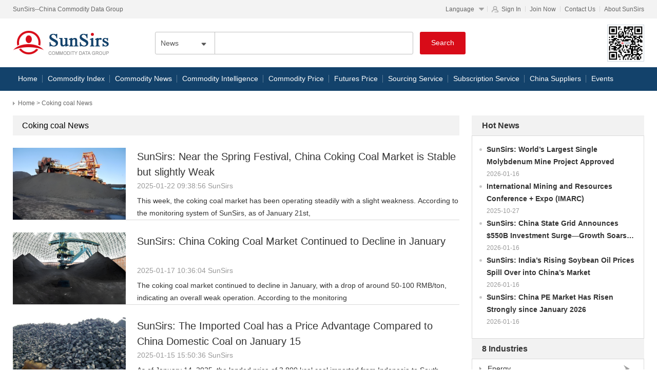

--- FILE ---
content_type: text/html; charset=UTF-8
request_url: https://www.sunsirs.com/commodity-news/list-870-7.html
body_size: 10512
content:

<!DOCTYPE html>
<html>

	<head>
		<script src="https://www.sunsirs.com/js/top_all.js" type="text/javascript" charset="utf-8"></script>
		<meta charset="UTF-8">
		
		<title>China Coking coal price and news provided by SunSirs, China Commodity Data Group</title> 
		<meta name="Keywords" content="Coking coal, China Coking coal Price, China Coking coal news,China Coking coal Market"/>  
		<meta name="Description" content="SunSirs,China Commodity Data Group,provide China Coking coal prices and news to global Coking coal Market."/> 
		<link rel="canonical" href="https://www.sunsirs.com/commodity-news/list-870-7.html">
		<link rel="stylesheet" type="text/css" href="https://www.sunsirs.com/css/reset.css" />
		<link rel="stylesheet" type="text/css" href="https://www.sunsirs.com/css/header.css" />
		<link rel="stylesheet" type="text/css" href="https://www.sunsirs.com/page/commodity-news/commodity-news.css" />

	</head>

	<body>
		

<div class="header">
	<div class="header_up">
		<div class="div_content header_up_content">
			<div class="header_up_left">SunSirs--China Commodity Data Group</div>
			<div class="header_up_right no_select">
				<div class="header_up_right_language_box">
					<p class="header_up_right_language">Language</p>
					<div class="header_up_right_language_div display_none">
						<p class="header_up_right_language_li" data-url="https://www.100ppi.com/">中文</p>
						<p class="header_up_right_language_li" data-url="https://www.sunsirs.com/jp/">日本語</p>
						<p class="header_up_right_language_li" data-url="https://www.sunsirs.com/kr/">한국어</p>
						<p class="header_up_right_language_li" data-url="https://www.sunsirs.com/ru/">русский</p>
						<p class="header_up_right_language_li" data-url="https://www.sunsirs.com/de/">deutsch</p>
						<p class="header_up_right_language_li" data-url="https://www.sunsirs.com/fr/">français</p>
						<p class="header_up_right_language_li" data-url="https://www.sunsirs.com/es/">español</p>
						<p class="header_up_right_language_li" data-url="https://www.sunsirs.com/pt/">Português</p>
						<p class="header_up_right_language_li" data-url="https://www.sunsirs.com/sa/">عربي</p>
						<p class="header_up_right_language_li" data-url="https://www.sunsirs.com/tr/">türk</p>
						<p class="header_up_right_language_li" data-url="https://www.sunsirs.com/vn/">Tiếng Việt</p>
					</div>
				</div>
				<p class="header_up_right_bar"></p>
				<p class="header_up_right_sign">Sign In</p>
				<p class="header_up_right_bar"></p>
				<p class="header_up_right_now">Join Now</p>
				<p class="header_up_right_bar"></p>
				<p class="header_up_right_contactus">Contact Us</p>
				<p class="header_up_right_bar"></p>
				<p class="header_up_right_aboutSunsirs">About SunSirs</p>
			</div>
		</div>
	</div>
	<div class="header_in div_content">
		<a href="https://www.sunsirs.com/">
			<div class="header_in_logo"></div>
		</a>
		<div class="header_in_search_content">
			<div class="header_in_search">
				<div class="header_search_select no_select">
					<p class="header_search_select_p">News</p>
					<div class="header_search_option display_none">
						<!-- <b>Exchange</b> -->
						<b>News</b>
						<!-- <b>Price</b> -->
					</div>
				</div>

				<input class="header_in_search_input" type="text" name="name_search" id="name_search" />

			</div>
			<button class="header_in_search_button no_select" type="button">Search</button>
		</div>
	</div>
	<div class="header_dwon">
		<ul class="div_content header_dwon_content no_select">
			<li class="header_dwon_li ">
				<a href="https://www.sunsirs.com/">Home</a>
			</li>
			<li class="header_dwon_li ">
				<a href="https://www.sunsirs.com/bci.html">Commodity Index</a>
			</li>
			<li class="header_dwon_li ">
				<a href="https://www.sunsirs.com/commodity-news/list.html">Commodity News</a>
			</li>
			<li class="header_dwon_li ">
			<a href="https://www.sunsirs.com/commodity-intelligence/list.html">Commodity Intelligence</a>
			</li>
			<li class="header_dwon_li ">
				<a href="https://www.sunsirs.com/CommodityPrice.html">Commodity Price</a>
			</li>
			<li class="header_dwon_li ">
				<a href="https://www.sunsirs.com/futures-price-daily.html">Futures Price</a>
			</li>
			
			<li class="header_dwon_li ">
				<a href="https://www.sunsirs.com/SourcingService.html">Sourcing Service</a>
			</li>
			<li class="header_dwon_li ">
				<a href="https://www.sunsirs.com/SubscriptionService.html">Subscription Service</a>
			</li>
			<li class="header_dwon_li ">
				<a href="https://www.sunsirs.com/china-suppliers/" target="_blank">China Suppliers</a>
			</li>
			<li class="header_dwon_li ">
				<a href="https://www.sunsirs.com/Events.html">Events</a>
			</li>
			<!-- <li class="header_dwon_li">
				<a href="https://corp.sunsirs.com/" target="_blank">About SunSirs</a>
			</li> -->
		</ul>
	</div>
	<!-- <a href="https://work.weixin.qq.com/kfid/kfc3efa8de393916a74" target="_blank" class="float_kefu">Customer<br>Service</a> -->
</div>		<!-- 当前位置 -->
		<div class="div_content shl-cur"><a href="https://www.sunsirs.com/">Home</a> > Coking coal News</div>
		<!-- 主体部分 -->
		<div class="div_content ">
			<div class="shl-main">
				<div class="shl-main-left">
					<!-- Commodity News -->
					<div class="shl-miaoshu">
						<div class="shl-miaoshu-tit">Coking coal News</div>
						<div class="zwd_one_news">
													</div>
						<!--<a href="https://www.sunsirs.com/commodity-news-detail/commodity-news-detail.html">
							<div class="shl-miaoshu-con">
								<img src="https://www.sunsirs.com/img/cs/banner_1.jpg" />
								<div class="shl-po-layet">
									<p class="shl-po-p1">SunSirs: Chinese Polyester Staple Fiber may Decline</p>
									<div class="shl-po-p3">According to the data of SunSirs, on January 13, the price of lithium carbonate was still at a low level, and the prices of industrial...</div>
									<p class="shl-po-p2">January 15 2020 </p>
								</div>
							</div>
						</a>-->
						<!-- 新闻部分 -->
						<div class="shl-news">
							<div class="shl-news-item"><a target="_blank" href="https://www.sunsirs.com/commodity-news/petail-22543.html"><div class="shl-news-item-left"><img src="https://img.100ppi.com/sunsirs_news/2025/01/22/5d9bfe48bf3802c14ca1bfa675e10633.jpg" /></div><div class="shl-news-item-right"><div class="shl-news-sellname"><a target="_blank" href="https://www.sunsirs.com/commodity-news/petail-22543.html">SunSirs: Near the Spring Festival, China Coking Coal Market is Stable but slightly Weak</a></div><div class="shl-news-selldate">2025-01-22 09:38:56 SunSirs</div><div class="shl-news-sellprice">This week, the coking coal market has been operating steadily with a slight weakness. According to the monitoring system of SunSirs, as of January 21st,</div></div></a></div><div class="shl-news-item"><a target="_blank" href="https://www.sunsirs.com/commodity-news/petail-22467.html"><div class="shl-news-item-left"><img src="https://img.100ppi.com/sunsirs_news/2025/01/17/c3cc249efa0b17d2f80a22067f14eba8.jpg" /></div><div class="shl-news-item-right"><div class="shl-news-sellname"><a target="_blank" href="https://www.sunsirs.com/commodity-news/petail-22467.html">SunSirs: China Coking Coal Market Continued to Decline in January</a></div><div class="shl-news-selldate">2025-01-17 10:36:04 SunSirs</div><div class="shl-news-sellprice">The coking coal market continued to decline in January, with a drop of around 50-100 RMB/ton, indicating an overall weak operation. According to the monitoring</div></div></a></div><div class="shl-news-item"><a target="_blank" href="https://www.sunsirs.com/commodity-news/petail-22428.html"><div class="shl-news-item-left"><img src="https://img.100ppi.com/sunsirs_news/2025/01/15/02a7d39f136d3d17271dff2adcfd4a1b.jpg" /></div><div class="shl-news-item-right"><div class="shl-news-sellname"><a target="_blank" href="https://www.sunsirs.com/commodity-news/petail-22428.html">SunSirs: The Imported Coal has a Price Advantage Compared to China Domestic Coal on January 15</a></div><div class="shl-news-selldate">2025-01-15 15:50:36 SunSirs</div><div class="shl-news-sellprice">

As of January 14, 2025, the landed price of 3,800 kcal coal imported from Indonesia to South China is 450 RMB/ton, which has a price</div></div></a></div><div class="shl-news-item"><a target="_blank" href="https://www.sunsirs.com/commodity-news/petail-22410.html"><div class="shl-news-item-left"><img src="https://img.100ppi.com/sunsirs_news/2025/01/15/7a63b10391a2d578e74826d089fc52a6.jpg" /></div><div class="shl-news-item-right"><div class="shl-news-sellname"><a target="_blank" href="https://www.sunsirs.com/commodity-news/petail-22410.html">SunSirs: China Coking Coal Market was Weak and Declined Last Week (January 6-10)</a></div><div class="shl-news-selldate">2025-01-15 09:36:20 SunSirs</div><div class="shl-news-sellprice">Last week, the coking coal market weakened and declined. According to the monitoring system of SunSirs, as of January 10th, the price index of SunSirs&#39;s</div></div></a></div><div class="shl-news-item"><a target="_blank" href="https://www.sunsirs.com/commodity-news/petail-22207.html"><div class="shl-news-item-left"><img src="https://img.100ppi.com/sunsirs_news/2025/01/03/8bb12f424e6544cd3250f5cebb901633.jpg" /></div><div class="shl-news-item-right"><div class="shl-news-sellname"><a target="_blank" href="https://www.sunsirs.com/commodity-news/petail-22207.html">SunSirs: China Coking Coal Market is Weak and Difficult to Change the Pessimistic Trend</a></div><div class="shl-news-selldate">2025-01-03 09:29:36 SunSirs</div><div class="shl-news-sellprice">This week, the coking coal market has been operating weakly, and it is difficult to change the pessimistic trend. According to the monitoring system of</div></div></a></div><div class="shl-news-item"><a target="_blank" href="https://www.sunsirs.com/commodity-news/petail-22127.html"><div class="shl-news-item-left"><img src="https://img.100ppi.com/sunsirs_news/2024/12/30/b7315ab390e9b4c6e5261aa334cab232.jpg" /></div><div class="shl-news-item-right"><div class="shl-news-sellname"><a target="_blank" href="https://www.sunsirs.com/commodity-news/petail-22127.html">SunSirs: China Coking Coal Market Continued to Operate weakly in December</a></div><div class="shl-news-selldate">2024-12-30 09:23:12 SunSirs</div><div class="shl-news-sellprice">The coking coal market continued to operate weakly in December, with a cold trading atmosphere in the market. The downstream steel market has entered the</div></div></a></div><div class="shl-news-item"><a target="_blank" href="https://www.sunsirs.com/commodity-news/petail-22007.html"><div class="shl-news-item-left"><img src="https://img.100ppi.com/sunsirs_news/2024/12/23/f706658fb7750bff6b8e1d6796e421ab.jpg" /></div><div class="shl-news-item-right"><div class="shl-news-sellname"><a target="_blank" href="https://www.sunsirs.com/commodity-news/petail-22007.html">SunSirs: China Coking Coal Market Continued to Decline Last Week (December 16-20)</a></div><div class="shl-news-selldate">2024-12-23 10:30:31 SunSirs</div><div class="shl-news-sellprice">According to the commodity analysis system of SunSirs, the coking coal market continued to decline last week. As of December 20th, the average market price</div></div></a></div><div class="shl-news-item"><a target="_blank" href="https://www.sunsirs.com/commodity-news/petail-21828.html"><div class="shl-news-item-left"><img src="https://img.100ppi.com/sunsirs_news/2024/12/12/1cf1a18129a94a9c234de8234398372d.jpg" /></div><div class="shl-news-item-right"><div class="shl-news-sellname"><a target="_blank" href="https://www.sunsirs.com/commodity-news/petail-21828.html">SunSirs: The Coking Coal Market is Running weakly This Week</a></div><div class="shl-news-selldate">2024-12-12 09:28:27 SunSirs</div><div class="shl-news-sellprice">According to the commodity analysis system of SunSirs, the coking coal market has been running weakly this week. As of December 11th, the average market</div></div></a></div><div class="shl-news-item"><a target="_blank" href="https://www.sunsirs.com/commodity-news/petail-21645.html"><div class="shl-news-item-left"><img src="https://img.100ppi.com/sunsirs_news/2024/12/03/1d93105c91068ea5a9fc725fbe92ad3d.jpg" /></div><div class="shl-news-item-right"><div class="shl-news-sellname"><a target="_blank" href="https://www.sunsirs.com/commodity-news/petail-21645.html">SunSirs: China Coking Coal Market Remained Stable on December 2</a></div><div class="shl-news-selldate">2024-12-03 08:59:16 SunSirs</div><div class="shl-news-sellprice">According to the commodity analysis system of SunSirs, as of December 2nd, the average market price of coking coal was 1,714.75 RMB/ton, a decrease of</div></div></a></div><div class="shl-news-item"><a target="_blank" href="https://www.sunsirs.com/commodity-news/petail-21596.html"><div class="shl-news-item-left"><img src="https://img.100ppi.com/sunsirs_news/2024/11/29/657eaac62db919fd5274ffb2d17b6360.jpg" /></div><div class="shl-news-item-right"><div class="shl-news-sellname"><a target="_blank" href="https://www.sunsirs.com/commodity-news/petail-21596.html">SunSirs: China Coking Coal Market Prices Continue to Decline in November</a></div><div class="shl-news-selldate">2024-11-29 09:16:09 SunSirs</div><div class="shl-news-sellprice">In November, the market price of coking coal continued to decline, and the trading atmosphere in the market was cold, mainly due to the weak</div></div></a></div><div class="shl-news-item"><a target="_blank" href="https://www.sunsirs.com/commodity-news/petail-21418.html"><div class="shl-news-item-left"><img src="https://img.100ppi.com/sunsirs_news/2024/11/20/2919fa33e40cfa5a15114730e584e5ec.jpg" /></div><div class="shl-news-item-right"><div class="shl-news-sellname"><a target="_blank" href="https://www.sunsirs.com/commodity-news/petail-21418.html">SunSirs: The Coking Coal Market Remained Stable on November 19</a></div><div class="shl-news-selldate">2024-11-20 09:28:28 SunSirs</div><div class="shl-news-sellprice">According to the commodity analysis system of SunSirs, as of November 19th, the average market price of coking coal was 1,762.25 RMB/ton, a decrease of</div></div></a></div><div class="shl-news-item"><a target="_blank" href="https://www.sunsirs.com/commodity-news/petail-21367.html"><div class="shl-news-item-left"><img src="https://img.100ppi.com/sunsirs_news/2024/11/18/4f6c0f7ac4e7ae4aaece206d9598986a.jpeg" /></div><div class="shl-news-item-right"><div class="shl-news-sellname"><a target="_blank" href="https://www.sunsirs.com/commodity-news/petail-21367.html">SunSirs: China Coking Coal Market Remained Weak Last Week (November 11-15)</a></div><div class="shl-news-selldate">2024-11-18 10:58:17 SunSirs</div><div class="shl-news-sellprice">According to the commodity analysis system of SunSirs, the coking coal market remained weak last week. As of November 15th, the average market price of</div></div></a></div><div class="shl-news-item"><a target="_blank" href="https://www.sunsirs.com/commodity-news/petail-21252.html"><div class="shl-news-item-left"><img src="https://img.100ppi.com/sunsirs_news/2024/11/11/5ce2af8a7bb61fefa2c7bf960fcd2f02.jpg" /></div><div class="shl-news-item-right"><div class="shl-news-sellname"><a target="_blank" href="https://www.sunsirs.com/commodity-news/petail-21252.html">SunSirs: The Market Price of China Coking Coal Remained Stable Last Week (November 4-8)</a></div><div class="shl-news-selldate">2024-11-11 10:44:35 SunSirs</div><div class="shl-news-sellprice">According to the commodity analysis system of SunSirs, the market price of coking coal remained stable this week. According to the data analysis system of</div></div></a></div><div class="shl-news-item"><a target="_blank" href="https://www.sunsirs.com/commodity-news/petail-21075.html"><div class="shl-news-item-left"><img src="https://img.100ppi.com/sunsirs_news/2024/10/31/e9418acfe175a51cf7338754712cb1e1.jpg" /></div><div class="shl-news-item-right"><div class="shl-news-sellname"><a target="_blank" href="https://www.sunsirs.com/commodity-news/petail-21075.html">SunSirs: China Coking Coal Market Showed a Trend of Rising and Falling in October</a></div><div class="shl-news-selldate">2024-10-31 09:53:32 SunSirs</div><div class="shl-news-sellprice">The coking coal market showed a trend of first rising and then falling in October. In the first half of the month, with the improvement</div></div></a></div><div class="shl-news-item"><a target="_blank" href="https://www.sunsirs.com/commodity-news/petail-21050.html"><div class="shl-news-item-left"><img src="https://img.100ppi.com/sunsirs_news/2024/10/30/4e90b053e6a1b3b96975435eedbc871d.jpg" /></div><div class="shl-news-item-right"><div class="shl-news-sellname"><a target="_blank" href="https://www.sunsirs.com/commodity-news/petail-21050.html">SunSirs: Coking Coal Prices Remain Stable after Falling on October 29</a></div><div class="shl-news-selldate">2024-10-30 11:02:29 SunSirs</div><div class="shl-news-sellprice">Today, the market price of coking coal remains stable. According to the monitoring system of SunSirs, as of October 29th, the price index of SunSirs&#39;s</div></div></a></div><div class="shl-news-item"><a target="_blank" href="https://www.sunsirs.com/commodity-news/petail-20527.html"><div class="shl-news-item-left"><img src="https://img.100ppi.com/sunsirs_news/2024/09/30/74af816d12802b4be7ea804ef11f6c3b.jpg" /></div><div class="shl-news-item-right"><div class="shl-news-sellname"><a target="_blank" href="https://www.sunsirs.com/commodity-news/petail-20527.html">SunSirs: China Coking Coal Prices Fluctuated in September</a></div><div class="shl-news-selldate">2024-09-30 10:12:25 SunSirs</div><div class="shl-news-sellprice">According to the commodity analysis system of SunSirs, the market price of coking coal has shown a fluctuating trend this month. According to the data</div></div></a></div><div class="shl-news-item"><a target="_blank" href="https://www.sunsirs.com/commodity-news/petail-20285.html"><div class="shl-news-item-left"><img src="https://img.100ppi.com/sunsirs_news/2024/09/19/9abfd66854d0cff1e8dec7507031e4f2.jpeg" /></div><div class="shl-news-item-right"><div class="shl-news-sellname"><a target="_blank" href="https://www.sunsirs.com/commodity-news/petail-20285.html">SunSirs: China Coking Coal Prices Remain Stable on September 18</a></div><div class="shl-news-selldate">2024-09-19 09:49:56 SunSirs</div><div class="shl-news-sellprice">

Today, the market price of coking coal remains stable. According to the monitoring system of SunSirs, as of September 18th, the price index of SunSirs&#39;s</div></div></a></div><div class="shl-news-item"><a target="_blank" href="https://www.sunsirs.com/commodity-news/petail-20254.html"><div class="shl-news-item-left"><img src="https://img.100ppi.com/sunsirs_news/2024/09/18/28a973ed2e2e311081499c27a0e1d74b.jpg" /></div><div class="shl-news-item-right"><div class="shl-news-sellname"><a target="_blank" href="https://www.sunsirs.com/commodity-news/petail-20254.html">SunSirs: China Coking Coal Prices Fluctuated Last Week (September 9-14)</a></div><div class="shl-news-selldate">2024-09-18 09:23:12 SunSirs</div><div class="shl-news-sellprice">According to the commodity analysis system of SunSirs, the market price of coking coal showed a fluctuating trend last week. According to the data analysis</div></div></a></div><div class="shl-news-item"><a target="_blank" href="https://www.sunsirs.com/commodity-news/petail-20245.html"><div class="shl-news-item-left"><img src="https://img.100ppi.com/sunsirs_news/2024/09/14/03141e1498dc46c28e93c95ea3f097c9.jpg" /></div><div class="shl-news-item-right"><div class="shl-news-sellname"><a target="_blank" href="https://www.sunsirs.com/commodity-news/petail-20245.html">SunSirs: Import Coal Data Statistics in China for August 2024</a></div><div class="shl-news-selldate">2024-09-14 15:06:05 SunSirs</div><div class="shl-news-sellprice">

According to data released by the General Administration of Customs on September 10th, in August 2024, China imported 45.844 million tons of coal, an increase</div></div></a></div><div class="shl-news-item"><a target="_blank" href="https://www.sunsirs.com/commodity-news/petail-20199.html"><div class="shl-news-item-left"><img src="https://img.100ppi.com/sunsirs_news/2024/09/13/ba9a6d92c730fe55afa3f220ae9133da.jpg" /></div><div class="shl-news-item-right"><div class="shl-news-sellname"><a target="_blank" href="https://www.sunsirs.com/commodity-news/petail-20199.html">SunSirs: Imported Coal has a Price Advantage Compared to China Domestic Coal recently</a></div><div class="shl-news-selldate">2024-09-13 09:40:07 SunSirs</div><div class="shl-news-sellprice">

As of September 11, 2024, the landed price of 3,800 kcal imported from Indonesia to South China is 487 RMB/ton, with a price advantage of</div></div></a></div>							<!-- 新闻循环开始 -->
							<!--<div class="shl-news-item">
								<a href="https://www.sunsirs.com/commodity-news-detail/commodity-news-detail.html">
									<div class="shl-news-item-left"><img src="https://www.sunsirs.com/img/cs/banner_1.jpg"></div>
									<div class="shl-news-item-right">
										<div class="shl-news-sellname">
											<a href="https://www.sunsirs.com/commodity-news-detail/commodity-news-detail.html">SunSirs: Agriculture, Egg Price is on A Downward Trajectory As its Substitute Effect Weaken</a>
										</div>
										<div class="shl-news-selldate">2020-01-19 09:25:54 SunSirs</div>
										<div class="shl-news-sellprice">The egg price was 7.62 RMB / kg at the beginning of this week, and the egg price was 7.40...</div>
									</div>
								</a>
							</div>-->
							<!-- 新闻循环结束 -->

						</div>
						<!-- 新闻部分结束 -->

						<!-- 翻页开始 -->
						<div class="shl-fanye">
							<div class="no_select" style="border:0px;font-weight:bold;line-height:32px;padding-right:15px;">17 pages in total</div><div class="shl-fan-item no_select"><a href="https://www.sunsirs.com/commodity-news/list-870-6.html"><</a></div><div class="shl-fan-item no_select zwd_page" data-page="1"><a href="https://www.sunsirs.com/commodity-news/list-870-1.html">1</a></div><div class="shl-fan-item no_select zwd_page" data-page="2"><a href="https://www.sunsirs.com/commodity-news/list-870-2.html">2</a></div><div class="shl-fan-item no_select zwd_page" data-page="3"><a href="https://www.sunsirs.com/commodity-news/list-870-3.html">3</a></div><div class="shl-fan-item no_select zwd_page" data-page="4"><a href="https://www.sunsirs.com/commodity-news/list-870-4.html">4</a></div><div class="shl-fan-item no_select zwd_page" data-page="5"><a href="https://www.sunsirs.com/commodity-news/list-870-5.html">5</a></div><div class="shl-fan-item no_select zwd_page" data-page="6"><a href="https://www.sunsirs.com/commodity-news/list-870-6.html">6</a></div><div class="shl-fan-item shl-current no_select zwd_page" data-page="7"><a href="https://www.sunsirs.com/commodity-news/list-870-7.html">7</a></div><div class="shl-fan-item no_select zwd_page" data-page="8"><a href="https://www.sunsirs.com/commodity-news/list-870-8.html">8</a></div><div class="shl-fan-item no_select zwd_page" data-page="9"><a href="https://www.sunsirs.com/commodity-news/list-870-9.html">9</a></div><div class="shl-fan-item no_select zwd_page" data-page="10"><a href="https://www.sunsirs.com/commodity-news/list-870-10.html">10</a></div><div class="shl-fan-item no_select"><a href="https://www.sunsirs.com/commodity-news/list-870-8.html">></a></div>							<!--<div class="shl-fan-hui shl-fan-item no_select" id="prev_page">
								<
							</div>-->
									<!--<div class="shl-fan-item shl-current no_select" id="current_page">1</div>-->
									<!--<div class="shl-fan-item">2</div>
									<div class="shl-fan-item">3</div>
									<div class="shl-fan-item">4</div>
									<div class="shl-fan-item">5</div>
									<div class="shl-fan-item">6</div>
									<div class="shl-fan-more">...</div>-->
									<!--<div class="shl-fan-item">100</div>-->
									<!--<div class="shl-fan-item no_select" id="next_page">></div>-->
									<!--<div class="shl-fan-goto">Go to Page</div>
									<div class="shl-fan-input"><input id="accounts" type="text"></div>
									<div class="shl-fan-item">GO</div>-->

							</div>
							<!-- 翻页结束 -->
						</div>
					</div>
					<div class="shl-main-right">
												<!-- 热点新闻开始 -->
						<div class="shl-main-right-sec">
							<div class="shl-right-title">Hot News</div>
							<div class="shl-right-list">
								<div><div class="shl-right-item-li"><a href="https://www.sunsirs.com/commodity-news/petail-29803.html">SunSirs: World’s Largest Single Molybdenum Mine Project Approved</a></div><p class="shl-hotnews-time">2026-01-16</p></div><div><div class="shl-right-item-li"><a href="https://www.sunsirs.com/Events.html">International Mining and Resources Conference + Expo (IMARC)</a></div><p class="shl-hotnews-time">2025-10-27</p></div><div><div class="shl-right-item-li"><a href="https://www.sunsirs.com/commodity-news/petail-29787.html">SunSirs: China State Grid Announces $550B Investment Surge—Growth Soars Over 40% </a></div><p class="shl-hotnews-time">2026-01-16</p></div><div><div class="shl-right-item-li"><a href="https://www.sunsirs.com/commodity-news/petail-29772.html">SunSirs: India’s Rising Soybean Oil Prices Spill Over into China’s Market</a></div><p class="shl-hotnews-time">2026-01-16</p></div><div><div class="shl-right-item-li"><a href="https://www.sunsirs.com/commodity-news/petail-29770.html">SunSirs: China PE Market Has Risen Strongly since January 2026</a></div><p class="shl-hotnews-time">2026-01-16</p></div>								<!--<div>
									<div class="shl-right-item-li">
										<a href="#">SunSirs: The Domestic Acetone Market Rose Again on January 19</a>
									</div>
									<p class="shl-hotnews-time">2020-01-15</p>
								</div>-->

							</div>
						</div>
						<!-- 热点新闻结束 -->

						<!-- 8 Industries开始 -->
						<div class="shl-main-right-sec">
							<div class="shl-right-title">8 Industries</div>
							<div class="shl-right-list1">
								<div class="shl-right-indus" data_id="11" data_name="Energy">Energy<div class="shl-right-indus-after"></div></div><div class="zwd_indus_box display_none"><a class="zwd_indus_p" href="https://www.sunsirs.com/commodity-news/list-300-1.html" data_pid="300">Coke</a><a class="zwd_indus_p" href="https://www.sunsirs.com/commodity-news/list-870-1.html" data_pid="870">Coking coal</a><a class="zwd_indus_p" href="https://www.sunsirs.com/commodity-news/list-506-1.html" data_pid="506">Diesel</a><a class="zwd_indus_p" href="https://www.sunsirs.com/commodity-news/list-504-1.html" data_pid="504">Fuel Oil</a><a class="zwd_indus_p" href="https://www.sunsirs.com/commodity-news/list-505-1.html" data_pid="505">Gasoline</a><a class="zwd_indus_p" href="https://www.sunsirs.com/commodity-news/list-47-1.html" data_pid="47">LNG</a><a class="zwd_indus_p" href="https://www.sunsirs.com/commodity-news/list-793-1.html" data_pid="793">LPG</a><a class="zwd_indus_p" href="https://www.sunsirs.com/commodity-news/list-1204-1.html" data_pid="1204">MTBE</a><a class="zwd_indus_p" href="https://www.sunsirs.com/commodity-news/list-394-1.html" data_pid="394">Naphtha</a><a class="zwd_indus_p" href="https://www.sunsirs.com/commodity-news/list-1084-1.html" data_pid="1084">Petroleum coke</a><a class="zwd_indus_p" href="https://www.sunsirs.com/commodity-news/list-816-1.html" data_pid="816">Thermal Coal</a><a class="zwd_indus_p" href="https://www.sunsirs.com/commodity-news/list-45-1.html" data_pid="45">WTI crude oil</a></div><div class="shl-right-indus" data_id="14" data_name="Chemicals">Chemicals<div class="shl-right-indus-after"></div></div><div class="zwd_indus_box display_none"><a class="zwd_indus_p" href="https://www.sunsirs.com/commodity-news/list-369-1.html" data_pid="369">1,3-butadiene</a><a class="zwd_indus_p" href="https://www.sunsirs.com/commodity-news/list-915-1.html" data_pid="915">2-EH</a><a class="zwd_indus_p" href="https://www.sunsirs.com/commodity-news/list-360-1.html" data_pid="360">Acetic acid</a><a class="zwd_indus_p" href="https://www.sunsirs.com/commodity-news/list-661-1.html" data_pid="661">Acetic anhydride</a><a class="zwd_indus_p" href="https://www.sunsirs.com/commodity-news/list-364-1.html" data_pid="364">Acetone</a><a class="zwd_indus_p" href="https://www.sunsirs.com/commodity-news/list-1190-1.html" data_pid="1190">Acrylic acid</a><a class="zwd_indus_p" href="https://www.sunsirs.com/commodity-news/list-1256-1.html" data_pid="1256">Activated charcoal</a><a class="zwd_indus_p" href="https://www.sunsirs.com/commodity-news/list-922-1.html" data_pid="922">Adipic acid</a><a class="zwd_indus_p" href="https://www.sunsirs.com/commodity-news/list-926-1.html" data_pid="926">Ammonium biphosphate</a><a class="zwd_indus_p" href="https://www.sunsirs.com/commodity-news/list-567-1.html" data_pid="567">Ammonium sulfate</a><a class="zwd_indus_p" href="https://www.sunsirs.com/commodity-news/list-3265-1.html" data_pid="3265">anhydrous sodium sulfate</a><a class="zwd_indus_p" href="https://www.sunsirs.com/commodity-news/list-822-1.html" data_pid="822">Aniline</a><a class="zwd_indus_p" href="https://www.sunsirs.com/commodity-news/list-467-1.html" data_pid="467">Asphalt</a><a class="zwd_indus_p" href="https://www.sunsirs.com/commodity-news/list-1287-1.html" data_pid="1287">BDO</a><a class="zwd_indus_p" href="https://www.sunsirs.com/commodity-news/list-48-1.html" data_pid="48">Benzene</a><a class="zwd_indus_p" href="https://www.sunsirs.com/commodity-news/list-935-1.html" data_pid="935">Bisphenol A</a><a class="zwd_indus_p" href="https://www.sunsirs.com/commodity-news/list-1180-1.html" data_pid="1180">Bromine</a><a class="zwd_indus_p" href="https://www.sunsirs.com/commodity-news/list-5811-1.html" data_pid="5811">Butyl Acrylate</a><a class="zwd_indus_p" href="https://www.sunsirs.com/commodity-news/list-420-1.html" data_pid="420">Calcium carbide</a><a class="zwd_indus_p" href="https://www.sunsirs.com/commodity-news/list-398-1.html" data_pid="398">Carbon black</a><a class="zwd_indus_p" href="https://www.sunsirs.com/commodity-news/list-520-1.html" data_pid="520">Caustic soda</a><a class="zwd_indus_p" href="https://www.sunsirs.com/commodity-news/list-660-1.html" data_pid="660">Chloroacetic acid</a><a class="zwd_indus_p" href="https://www.sunsirs.com/commodity-news/list-1148-1.html" data_pid="1148">Chloroform</a><a class="zwd_indus_p" href="https://www.sunsirs.com/commodity-news/list-842-1.html" data_pid="842">Compound Fertilizer</a><a class="zwd_indus_p" href="https://www.sunsirs.com/commodity-news/list-594-1.html" data_pid="594">CPL</a><a class="zwd_indus_p" href="https://www.sunsirs.com/commodity-news/list-376-1.html" data_pid="376">Cyclohexane</a><a class="zwd_indus_p" href="https://www.sunsirs.com/commodity-news/list-929-1.html" data_pid="929">Cyclohexanone</a><a class="zwd_indus_p" href="https://www.sunsirs.com/commodity-news/list-1233-1.html" data_pid="1233">DBP</a><a class="zwd_indus_p" href="https://www.sunsirs.com/commodity-news/list-3733-1.html" data_pid="3733">Diammonium Hydrogen Phosphate</a><a class="zwd_indus_p" href="https://www.sunsirs.com/commodity-news/list-622-1.html" data_pid="622">Dichloroethane</a><a class="zwd_indus_p" href="https://www.sunsirs.com/commodity-news/list-1323-1.html" data_pid="1323">Dichloromethane</a><a class="zwd_indus_p" href="https://www.sunsirs.com/commodity-news/list-1124-1.html" data_pid="1124">Diethylene glycol</a><a class="zwd_indus_p" href="https://www.sunsirs.com/commodity-news/list-2676-1.html" data_pid="2676">Dimethyl carbonate</a><a class="zwd_indus_p" href="https://www.sunsirs.com/commodity-news/list-2017-1.html" data_pid="2017">Dipotassium hydrogen phosphate</a><a class="zwd_indus_p" href="https://www.sunsirs.com/commodity-news/list-576-1.html" data_pid="576">Disodium Hydrogen Phosphate</a><a class="zwd_indus_p" href="https://www.sunsirs.com/commodity-news/list-1288-1.html" data_pid="1288">DMF</a><a class="zwd_indus_p" href="https://www.sunsirs.com/commodity-news/list-818-1.html" data_pid="818">DOP</a><a class="zwd_indus_p" href="https://www.sunsirs.com/commodity-news/list-1150-1.html" data_pid="1150">ECH</a><a class="zwd_indus_p" href="https://www.sunsirs.com/commodity-news/list-1212-1.html" data_pid="1212">Epoxy resin</a><a class="zwd_indus_p" href="https://www.sunsirs.com/commodity-news/list-997-1.html" data_pid="997">Ethyl Acetate</a><a class="zwd_indus_p" href="https://www.sunsirs.com/commodity-news/list-357-1.html" data_pid="357">Ethyl alcohol</a><a class="zwd_indus_p" href="https://www.sunsirs.com/commodity-news/list-448-1.html" data_pid="448">Ethylene glycol</a><a class="zwd_indus_p" href="https://www.sunsirs.com/commodity-news/list-359-1.html" data_pid="359">Ethylene oxide</a><a class="zwd_indus_p" href="https://www.sunsirs.com/commodity-news/list-1401-1.html" data_pid="1401">Ferrous lithium phosphate</a><a class="zwd_indus_p" href="https://www.sunsirs.com/commodity-news/list-318-1.html" data_pid="318">Fluorite</a><a class="zwd_indus_p" href="https://www.sunsirs.com/commodity-news/list-402-1.html" data_pid="402">Formaldehyde</a><a class="zwd_indus_p" href="https://www.sunsirs.com/commodity-news/list-1726-1.html" data_pid="1726">Formic acid</a><a class="zwd_indus_p" href="https://www.sunsirs.com/commodity-news/list-819-1.html" data_pid="819">Hydrochloric acid</a><a class="zwd_indus_p" href="https://www.sunsirs.com/commodity-news/list-820-1.html" data_pid="820">Hydrofluoric acid</a><a class="zwd_indus_p" href="https://www.sunsirs.com/commodity-news/list-1239-1.html" data_pid="1239">Hydrogen peroxide</a><a class="zwd_indus_p" href="https://www.sunsirs.com/commodity-news/list-1963-1.html" data_pid="1963">industrial salt</a><a class="zwd_indus_p" href="https://www.sunsirs.com/commodity-news/list-1286-1.html" data_pid="1286">IPA</a><a class="zwd_indus_p" href="https://www.sunsirs.com/commodity-news/list-1832-1.html" data_pid="1832">Isobutyraldehyde</a><a class="zwd_indus_p" href="https://www.sunsirs.com/commodity-news/list-524-1.html" data_pid="524">Liquid ammonia</a><a class="zwd_indus_p" href="https://www.sunsirs.com/commodity-news/list-1275-1.html" data_pid="1275">Lithium carbonate</a><a class="zwd_indus_p" href="https://www.sunsirs.com/commodity-news/list-2330-1.html" data_pid="2330">Lithium hexafluorophosphate</a><a class="zwd_indus_p" href="https://www.sunsirs.com/commodity-news/list-1399-1.html" data_pid="1399">Lithium hydroxide</a><a class="zwd_indus_p" href="https://www.sunsirs.com/commodity-news/list-656-1.html" data_pid="656">Maleic anhydride</a><a class="zwd_indus_p" href="https://www.sunsirs.com/commodity-news/list-823-1.html" data_pid="823">MDI</a><a class="zwd_indus_p" href="https://www.sunsirs.com/commodity-news/list-514-1.html" data_pid="514">Melamine</a><a class="zwd_indus_p" href="https://www.sunsirs.com/commodity-news/list-397-1.html" data_pid="397">Methanol</a><a class="zwd_indus_p" href="https://www.sunsirs.com/commodity-news/list-1693-1.html" data_pid="1693">MIBK</a><a class="zwd_indus_p" href="https://www.sunsirs.com/commodity-news/list-1156-1.html" data_pid="1156">N-butanol</a><a class="zwd_indus_p" href="https://www.sunsirs.com/commodity-news/list-252-1.html" data_pid="252">Orthoboric acid</a><a class="zwd_indus_p" href="https://www.sunsirs.com/commodity-news/list-387-1.html" data_pid="387">OX</a><a class="zwd_indus_p" href="https://www.sunsirs.com/commodity-news/list-916-1.html" data_pid="916">PA</a><a class="zwd_indus_p" href="https://www.sunsirs.com/commodity-news/list-3127-1.html" data_pid="3127">PAM</a><a class="zwd_indus_p" href="https://www.sunsirs.com/commodity-news/list-375-1.html" data_pid="375">Phenol</a><a class="zwd_indus_p" href="https://www.sunsirs.com/commodity-news/list-558-1.html" data_pid="558">Phosphoric acid</a><a class="zwd_indus_p" href="https://www.sunsirs.com/commodity-news/list-1170-1.html" data_pid="1170">Phosphorus yellow</a><a class="zwd_indus_p" href="https://www.sunsirs.com/commodity-news/list-821-1.html" data_pid="821">Polysilicon</a><a class="zwd_indus_p" href="https://www.sunsirs.com/commodity-news/list-1519-1.html" data_pid="1519">Potassium carbonate</a><a class="zwd_indus_p" href="https://www.sunsirs.com/commodity-news/list-927-1.html" data_pid="927">Potassium chloride</a><a class="zwd_indus_p" href="https://www.sunsirs.com/commodity-news/list-1640-1.html" data_pid="1640">Potassium sulfate</a><a class="zwd_indus_p" href="https://www.sunsirs.com/commodity-news/list-362-1.html" data_pid="362">Propylene</a><a class="zwd_indus_p" href="https://www.sunsirs.com/commodity-news/list-1229-1.html" data_pid="1229">Propylene Glycol</a><a class="zwd_indus_p" href="https://www.sunsirs.com/commodity-news/list-365-1.html" data_pid="365">Propylene oxide</a><a class="zwd_indus_p" href="https://www.sunsirs.com/commodity-news/list-388-1.html" data_pid="388">PX</a><a class="zwd_indus_p" href="https://www.sunsirs.com/commodity-news/list-1217-1.html" data_pid="1217">R134a</a><a class="zwd_indus_p" href="https://www.sunsirs.com/commodity-news/list-1216-1.html" data_pid="1216">R22</a><a class="zwd_indus_p" href="https://www.sunsirs.com/commodity-news/list-1153-1.html" data_pid="1153">Silicone DMC</a><a class="zwd_indus_p" href="https://www.sunsirs.com/commodity-news/list-533-1.html" data_pid="533">Soda ash</a><a class="zwd_indus_p" href="https://www.sunsirs.com/commodity-news/list-3274-1.html" data_pid="3274">Sodium benzoate</a><a class="zwd_indus_p" href="https://www.sunsirs.com/commodity-news/list-545-1.html" data_pid="545">Sodium Bicarbonate</a><a class="zwd_indus_p" href="https://www.sunsirs.com/commodity-news/list-1265-1.html" data_pid="1265">Sodium metabisulfite</a><a class="zwd_indus_p" href="https://www.sunsirs.com/commodity-news/list-358-1.html" data_pid="358">Styrene</a><a class="zwd_indus_p" href="https://www.sunsirs.com/commodity-news/list-404-1.html" data_pid="404">Sulfur</a><a class="zwd_indus_p" href="https://www.sunsirs.com/commodity-news/list-515-1.html" data_pid="515">Sulfuric acid</a><a class="zwd_indus_p" href="https://www.sunsirs.com/commodity-news/list-635-1.html" data_pid="635">TDI</a><a class="zwd_indus_p" href="https://www.sunsirs.com/commodity-news/list-954-1.html" data_pid="954">Tetrachloroethylene</a><a class="zwd_indus_p" href="https://www.sunsirs.com/commodity-news/list-203-1.html" data_pid="203">Titanium Dioxide</a><a class="zwd_indus_p" href="https://www.sunsirs.com/commodity-news/list-49-1.html" data_pid="49">Toluene</a><a class="zwd_indus_p" href="https://www.sunsirs.com/commodity-news/list-955-1.html" data_pid="955">Trichloroethylene</a><a class="zwd_indus_p" href="https://www.sunsirs.com/commodity-news/list-519-1.html" data_pid="519">Urea</a><a class="zwd_indus_p" href="https://www.sunsirs.com/commodity-news/list-50-1.html" data_pid="50">Xylene</a></div><div class="shl-right-indus" data_id="15" data_name="Rubber & Plastics">Rubber & Plastics<div class="shl-right-indus-after"></div></div><div class="zwd_indus_box display_none"><a class="zwd_indus_p" href="https://www.sunsirs.com/commodity-news/list-649-1.html" data_pid="649">ABS</a><a class="zwd_indus_p" href="https://www.sunsirs.com/commodity-news/list-372-1.html" data_pid="372">Acrylonitrile-butadiene rubber</a><a class="zwd_indus_p" href="https://www.sunsirs.com/commodity-news/list-2300-1.html" data_pid="2300">BOPP Film</a><a class="zwd_indus_p" href="https://www.sunsirs.com/commodity-news/list-371-1.html" data_pid="371">BR</a><a class="zwd_indus_p" href="https://www.sunsirs.com/commodity-news/list-2211-1.html" data_pid="2211">Butyl rubber</a><a class="zwd_indus_p" href="https://www.sunsirs.com/commodity-news/list-1292-1.html" data_pid="1292">EPS</a><a class="zwd_indus_p" href="https://www.sunsirs.com/commodity-news/list-2258-1.html" data_pid="2258">EVA</a><a class="zwd_indus_p" href="https://www.sunsirs.com/commodity-news/list-829-1.html" data_pid="829">HDPE</a><a class="zwd_indus_p" href="https://www.sunsirs.com/commodity-news/list-828-1.html" data_pid="828">LDPE</a><a class="zwd_indus_p" href="https://www.sunsirs.com/commodity-news/list-409-1.html" data_pid="409">LLDPE</a><a class="zwd_indus_p" href="https://www.sunsirs.com/commodity-news/list-56-1.html" data_pid="56">Natural rubber</a><a class="zwd_indus_p" href="https://www.sunsirs.com/commodity-news/list-826-1.html" data_pid="826">PA6</a><a class="zwd_indus_p" href="https://www.sunsirs.com/commodity-news/list-824-1.html" data_pid="824">PA66</a><a class="zwd_indus_p" href="https://www.sunsirs.com/commodity-news/list-825-1.html" data_pid="825">PC</a><a class="zwd_indus_p" href="https://www.sunsirs.com/commodity-news/list-798-1.html" data_pid="798">PET</a><a class="zwd_indus_p" href="https://www.sunsirs.com/commodity-news/list-1294-1.html" data_pid="1294">PMMA</a><a class="zwd_indus_p" href="https://www.sunsirs.com/commodity-news/list-1293-1.html" data_pid="1293">POM</a><a class="zwd_indus_p" href="https://www.sunsirs.com/commodity-news/list-414-1.html" data_pid="414">PP(Drawing)</a><a class="zwd_indus_p" href="https://www.sunsirs.com/commodity-news/list-648-1.html" data_pid="648">PS</a><a class="zwd_indus_p" href="https://www.sunsirs.com/commodity-news/list-421-1.html" data_pid="421">PVC</a><a class="zwd_indus_p" href="https://www.sunsirs.com/commodity-news/list-930-1.html" data_pid="930">SBR</a></div><div class="shl-right-indus" data_id="16" data_name="Textile">Textile<div class="shl-right-indus-after"></div></div><div class="zwd_indus_box display_none"><a class="zwd_indus_p" href="https://www.sunsirs.com/commodity-news/list-89-1.html" data_pid="89">Cotton Lint</a><a class="zwd_indus_p" href="https://www.sunsirs.com/commodity-news/list-431-1.html" data_pid="431">Cotton yarn</a><a class="zwd_indus_p" href="https://www.sunsirs.com/commodity-news/list-91-1.html" data_pid="91">Dried cocoons</a><a class="zwd_indus_p" href="https://www.sunsirs.com/commodity-news/list-1395-1.html" data_pid="1395">Polyamide DTY</a><a class="zwd_indus_p" href="https://www.sunsirs.com/commodity-news/list-1396-1.html" data_pid="1396">Polyamide FDY</a><a class="zwd_indus_p" href="https://www.sunsirs.com/commodity-news/list-1397-1.html" data_pid="1397">Polyamide POY</a><a class="zwd_indus_p" href="https://www.sunsirs.com/commodity-news/list-1250-1.html" data_pid="1250">Polyester cotton yarn</a><a class="zwd_indus_p" href="https://www.sunsirs.com/commodity-news/list-840-1.html" data_pid="840">Polyester DTY</a><a class="zwd_indus_p" href="https://www.sunsirs.com/commodity-news/list-841-1.html" data_pid="841">Polyester FDY</a><a class="zwd_indus_p" href="https://www.sunsirs.com/commodity-news/list-839-1.html" data_pid="839">Polyester POY</a><a class="zwd_indus_p" href="https://www.sunsirs.com/commodity-news/list-446-1.html" data_pid="446">Polyester staple fiber</a><a class="zwd_indus_p" href="https://www.sunsirs.com/commodity-news/list-447-1.html" data_pid="447">Polyester yarn</a><a class="zwd_indus_p" href="https://www.sunsirs.com/commodity-news/list-442-1.html" data_pid="442">PTA</a><a class="zwd_indus_p" href="https://www.sunsirs.com/commodity-news/list-92-1.html" data_pid="92">Raw silk</a><a class="zwd_indus_p" href="https://www.sunsirs.com/commodity-news/list-597-1.html" data_pid="597">Rayon yarn</a><a class="zwd_indus_p" href="https://www.sunsirs.com/commodity-news/list-460-1.html" data_pid="460">Spandex</a><a class="zwd_indus_p" href="https://www.sunsirs.com/commodity-news/list-363-1.html" data_pid="363">Vinyl cyanide</a><a class="zwd_indus_p" href="https://www.sunsirs.com/commodity-news/list-450-1.html" data_pid="450">Viscose staple fiber</a></div><div class="shl-right-indus" data_id="12" data_name="Non-ferrous Metals">Non-ferrous Metals<div class="shl-right-indus-after"></div></div><div class="zwd_indus_box display_none"><a class="zwd_indus_p" href="https://www.sunsirs.com/commodity-news/list-62-1.html" data_pid="62">Aluminum</a><a class="zwd_indus_p" href="https://www.sunsirs.com/commodity-news/list-906-1.html" data_pid="906">Aluminum oxide</a><a class="zwd_indus_p" href="https://www.sunsirs.com/commodity-news/list-157-1.html" data_pid="157">Antimony</a><a class="zwd_indus_p" href="https://www.sunsirs.com/commodity-news/list-67-1.html" data_pid="67">Cobalt</a><a class="zwd_indus_p" href="https://www.sunsirs.com/commodity-news/list-61-1.html" data_pid="61">Copper</a><a class="zwd_indus_p" href="https://www.sunsirs.com/commodity-news/list-984-1.html" data_pid="984">Dy-Fe Alloy</a><a class="zwd_indus_p" href="https://www.sunsirs.com/commodity-news/list-981-1.html" data_pid="981">Dysprosium oxide</a><a class="zwd_indus_p" href="https://www.sunsirs.com/commodity-news/list-59-1.html" data_pid="59">Gold</a><a class="zwd_indus_p" href="https://www.sunsirs.com/commodity-news/list-63-1.html" data_pid="63">Lead ingot</a><a class="zwd_indus_p" href="https://www.sunsirs.com/commodity-news/list-97-1.html" data_pid="97">Magnesium</a><a class="zwd_indus_p" href="https://www.sunsirs.com/commodity-news/list-978-1.html" data_pid="978">Metal Dysprosium</a><a class="zwd_indus_p" href="https://www.sunsirs.com/commodity-news/list-977-1.html" data_pid="977">Metal Neodymium</a><a class="zwd_indus_p" href="https://www.sunsirs.com/commodity-news/list-976-1.html" data_pid="976">Metal praseodymium</a><a class="zwd_indus_p" href="https://www.sunsirs.com/commodity-news/list-242-1.html" data_pid="242">Metal Silicon</a><a class="zwd_indus_p" href="https://www.sunsirs.com/commodity-news/list-979-1.html" data_pid="979">Neodymium oxide</a><a class="zwd_indus_p" href="https://www.sunsirs.com/commodity-news/list-66-1.html" data_pid="66">Nickel</a><a class="zwd_indus_p" href="https://www.sunsirs.com/commodity-news/list-982-1.html" data_pid="982">Pr-Nd Alloy</a><a class="zwd_indus_p" href="https://www.sunsirs.com/commodity-news/list-1454-1.html" data_pid="1454">Praseodymium neodymium oxide</a><a class="zwd_indus_p" href="https://www.sunsirs.com/commodity-news/list-980-1.html" data_pid="980">Praseodymium oxide</a><a class="zwd_indus_p" href="https://www.sunsirs.com/commodity-news/list-60-1.html" data_pid="60">Silver</a><a class="zwd_indus_p" href="https://www.sunsirs.com/commodity-news/list-65-1.html" data_pid="65">Tin ingot</a><a class="zwd_indus_p" href="https://www.sunsirs.com/commodity-news/list-1627-1.html" data_pid="1627">Titanium concentrate</a><a class="zwd_indus_p" href="https://www.sunsirs.com/commodity-news/list-1657-1.html" data_pid="1657">Titanium Sponge</a><a class="zwd_indus_p" href="https://www.sunsirs.com/commodity-news/list-64-1.html" data_pid="64">Zinc ingot</a></div><div class="shl-right-indus" data_id="13" data_name="Steel">Steel<div class="shl-right-indus-after"></div></div><div class="zwd_indus_box display_none"><a class="zwd_indus_p" href="https://www.sunsirs.com/commodity-news/list-344-1.html" data_pid="344">Channel steel</a><a class="zwd_indus_p" href="https://www.sunsirs.com/commodity-news/list-832-1.html" data_pid="832">Cold rolled sheet</a><a class="zwd_indus_p" href="https://www.sunsirs.com/commodity-news/list-834-1.html" data_pid="834">Color coated sheet</a><a class="zwd_indus_p" href="https://www.sunsirs.com/commodity-news/list-478-1.html" data_pid="478">Ferrosilicon</a><a class="zwd_indus_p" href="https://www.sunsirs.com/commodity-news/list-77-1.html" data_pid="77">Galvanized sheet</a><a class="zwd_indus_p" href="https://www.sunsirs.com/commodity-news/list-1848-1.html" data_pid="1848">H-beam</a><a class="zwd_indus_p" href="https://www.sunsirs.com/commodity-news/list-831-1.html" data_pid="831">Hot rolled coil</a><a class="zwd_indus_p" href="https://www.sunsirs.com/commodity-news/list-57-1.html" data_pid="57">Iron ore</a><a class="zwd_indus_p" href="https://www.sunsirs.com/commodity-news/list-79-1.html" data_pid="79">Mild steel plate</a><a class="zwd_indus_p" href="https://www.sunsirs.com/commodity-news/list-508-1.html" data_pid="508">Rebar</a><a class="zwd_indus_p" href="https://www.sunsirs.com/commodity-news/list-833-1.html" data_pid="833">Seamless tube</a><a class="zwd_indus_p" href="https://www.sunsirs.com/commodity-news/list-1962-1.html" data_pid="1962">Silicomanganese</a><a class="zwd_indus_p" href="https://www.sunsirs.com/commodity-news/list-1254-1.html" data_pid="1254">Stainless steel coil</a><a class="zwd_indus_p" href="https://www.sunsirs.com/commodity-news/list-75-1.html" data_pid="75">Stainless steel plate</a><a class="zwd_indus_p" href="https://www.sunsirs.com/commodity-news/list-72-1.html" data_pid="72">Steel Billet</a><a class="zwd_indus_p" href="https://www.sunsirs.com/commodity-news/list-1133-1.html" data_pid="1133">Steel scrap</a><a class="zwd_indus_p" href="https://www.sunsirs.com/commodity-news/list-509-1.html" data_pid="509">Wire Rod</a></div><div class="shl-right-indus" data_id="17" data_name="Building Materials">Building Materials<div class="shl-right-indus-after"></div></div><div class="zwd_indus_box display_none"><a class="zwd_indus_p" href="https://www.sunsirs.com/commodity-news/list-1163-1.html" data_pid="1163">Corrugated paper</a><a class="zwd_indus_p" href="https://www.sunsirs.com/commodity-news/list-473-1.html" data_pid="473">Glass</a><a class="zwd_indus_p" href="https://www.sunsirs.com/commodity-news/list-517-1.html" data_pid="517">Hardwood pulp</a><a class="zwd_indus_p" href="https://www.sunsirs.com/commodity-news/list-808-1.html" data_pid="808">Wastepaper</a><a class="zwd_indus_p" href="https://www.sunsirs.com/commodity-news/list-3187-1.html" data_pid="3187">White Board</a><a class="zwd_indus_p" href="https://www.sunsirs.com/commodity-news/list-3189-1.html" data_pid="3189">White cardboard</a></div><div class="shl-right-indus" data_id="18" data_name="Agricultural & Sideline Products">Agricultural & Sideline Products<div class="shl-right-indus-after"></div></div><div class="zwd_indus_box display_none"><a class="zwd_indus_p" href="https://www.sunsirs.com/commodity-news/list-81-1.html" data_pid="81">Corn</a><a class="zwd_indus_p" href="https://www.sunsirs.com/commodity-news/list-3107-1.html" data_pid="3107">Corn starch</a><a class="zwd_indus_p" href="https://www.sunsirs.com/commodity-news/list-1932-1.html" data_pid="1932">Egg</a><a class="zwd_indus_p" href="https://www.sunsirs.com/commodity-news/list-837-1.html" data_pid="837">Live pig</a><a class="zwd_indus_p" href="https://www.sunsirs.com/commodity-news/list-492-1.html" data_pid="492">Palm Oil</a><a class="zwd_indus_p" href="https://www.sunsirs.com/commodity-news/list-87-1.html" data_pid="87">Rapeseed</a><a class="zwd_indus_p" href="https://www.sunsirs.com/commodity-news/list-2309-1.html" data_pid="2309">Rapeseed meal</a><a class="zwd_indus_p" href="https://www.sunsirs.com/commodity-news/list-493-1.html" data_pid="493">Rapeseed oil</a><a class="zwd_indus_p" href="https://www.sunsirs.com/commodity-news/list-82-1.html" data_pid="82">Soybean</a><a class="zwd_indus_p" href="https://www.sunsirs.com/commodity-news/list-83-1.html" data_pid="83">Soybean meal</a><a class="zwd_indus_p" href="https://www.sunsirs.com/commodity-news/list-490-1.html" data_pid="490">Soybean Oil</a><a class="zwd_indus_p" href="https://www.sunsirs.com/commodity-news/list-84-1.html" data_pid="84">Wheat</a><a class="zwd_indus_p" href="https://www.sunsirs.com/commodity-news/list-86-1.html" data_pid="86">White granulated sugar</a></div>							</div>
						</div>
						<!-- 8 Industries结束 -->
					</div>
				</div>

			</div>
			<div class="bottom no_select">
	<!-- <p class="bottom_links">Links: <a href="https://www.chinachemnet.com/" target="_blank">ChinaChemNet</a> - <a href="https://www.chemnet.com/" target="_blank">ChemNet</a> - <a href="https://www.chemindex.com/" target="_blank">ChemIndex</a> - <a href="https://www.chinatexnet.com/" target="_blank">ChinaTexNet</a> - <a href="https://www.toocle.com/" target="_blank">Toocle Global</a></p> -->
	<p class="bottom_links">Links: <a href="https://www.chemnet.com/" target="_blank">ChemNet Global</a > - <a href="https://news.chemnet.com/" target="_blank">Chemical News</a > - <a href="https://www.chinachemnet.com/" target="_blank">China Chemical Network</a> - <a href="https://www.chemindex.com/" target="_blank">Chemical CAS Database</a> - <a href="https://gmall.chemnet.com/" target="_blank">ChemNet Mall</a > - <a href="https://www.chinatexnet.com/" target="_blank">ChinaTexNet</a > - <a href="https://www.toocle.com/" target="_blank">Toocle Global</a></p >
	<ul class="bottom_ul">
		<li>
			<a href="https://www.sunsirs.com">Home</a>
		</li>
		<li>
			<a href="https://www.sunsirs.com/page/about/about.html">About us</a>
		</li>
		<li>
			<a href="https://www.sunsirs.com/page/contact/contact.html">Contact us</a>
			<!--<a href="javascript:;">Contact us</a>-->
		</li>
		<li>
			<a href="https://www.sunsirs.com/page/PrivacyStatement/PrivacyStatement.html">Privacy Statement</a>
		</li>
		<li>
			<a href="https://www.sunsirs.com/page/help/help.html">Help</a>
		</li>
		<li>
			<a href="/page/TradingAgent/TradingAgent.html">Broker Service</a>
		</li>
		
	</ul>
	<p class="bottom_p">© SunSirs All Rights Reserved. <a target="_blank" href="https://beian.miit.gov.cn/">浙B2-20080131-44</a></p>
	<div class="bottom_div">
		<a class="bottom_a_1" href="https://www.facebook.com/sun.sirs" target="_blank">
			<svg width="24" height="24" viewBox="0 0 24 24" fill="none" xmlns="http://www.w3.org/2000/svg">
				<path d="M17 8H16.2C15.0799 8 14.5198 8 14.092 8.21799C13.7157 8.40973 13.4097 8.71569 13.218 9.09202C13 9.51984 13 10.0799 13 11.2V22H14C16.8003 22 18.2004 22 19.27 21.455C20.2108 20.9757 20.9757 20.2108 21.455 19.27C22 18.2004 22 16.8003 22 14V10C22 7.19974 22 5.79961 21.455 4.73005C20.9757 3.78924 20.2108 3.02433 19.27 2.54497C18.2004 2 16.8003 2 14 2H10C7.19974 2 5.79961 2 4.73005 2.54497C3.78924 3.02433 3.02433 3.78924 2.54497 4.73005C2 5.79961 2 7.19974 2 10V15.5C2 16.8945 2 17.5918 2.13815 18.1672C2.57707 19.9955 4.00453 21.4229 5.83277 21.8618C6.40821 22 7.10547 22 8.5 22V22H9M10 14H17" stroke="black" stroke-width="1.5" stroke-linecap="round" stroke-linejoin="round"/>
			</svg>
		</a>
		<a class="bottom_a_2" href="https://twitter.com/SunSirsCom" target="_blank">
			<svg width="24" height="24" viewBox="0 0 24 24" fill="none" xmlns="http://www.w3.org/2000/svg">
				<path d="M13.808 10.469L20.88 2H19.204L13.062 9.353L8.158 2H2.5L9.918 13.12L2.5 22H4.176L10.662 14.235L15.842 22H21.5L13.808 10.469ZM11.512 13.217L10.76 12.11L4.78 3.3H7.355L12.181 10.41L12.932 11.517L19.205 20.759H16.631L11.511 13.218L11.512 13.217Z" fill="black"/>
			</svg>
		</a>
		<a class="bottom_a_3" href="https://www.linkedin.com/in/%E7%9B%9B-%E7%BD%91-a20743193/" target="_blank">
			<svg width="24" height="24" viewBox="0 0 24 24" fill="none" xmlns="http://www.w3.org/2000/svg">
				<path d="M11.5 18V14C11.5 12.3431 12.8431 11 14.5 11V11C16.1569 11 17.5 12.3431 17.5 14V18M7.5 18V11M8 7.5C8 7.77614 7.77614 8 7.5 8C7.22386 8 7 7.77614 7 7.5M8 7.5C8 7.22386 7.77614 7 7.5 7C7.22386 7 7 7.22386 7 7.5M8 7.5H7M22 10V9.5V9.5C22 7.17029 22 6.00544 21.6194 5.08658C21.1119 3.86144 20.1386 2.88807 18.9134 2.3806C17.9946 2 16.8297 2 14.5 2H10C7.19974 2 5.79961 2 4.73005 2.54497C3.78924 3.02433 3.02433 3.78924 2.54497 4.73005C2 5.79961 2 7.19974 2 10V14C2 16.8003 2 18.2004 2.54497 19.27C3.02433 20.2108 3.78924 20.9757 4.73005 21.455C5.79961 22 7.19974 22 10 22H14.5C16.8297 22 17.9946 22 18.9134 21.6194C20.1386 21.1119 21.1119 20.1386 21.6194 18.9134C22 17.9946 22 16.8297 22 14.5V14.5V14" stroke="black" stroke-width="1.5" stroke-linecap="round" stroke-linejoin="round"/>
			</svg>
		</a>
	</div>
</div>
<!--登录 start-->
<div class="sign_in_box display_none">
	<div class="sign_in">
		<div class="sign_in_top"></div>
		<form action="https://www.100ppi.com/member/" method="post">
			<input type="hidden" name="f" value="check_login_vip">
			<div class="sign_in_bottom">
				<div class="sign_in_item">
					<div class="sign_in_item_icon sign_in_username"></div>
					<input class="sign_in_item_input" type="text" name="username" id="s_username" value="" placeholder="User Name" />
				</div>
				<div class="sign_in_item">
					<div class="sign_in_item_icon sign_in_password"></div>
					<input class="sign_in_item_input" type="password" name="password" id="s_password" value="" placeholder="Password" />
				</div>
				<!-- <button class="sign_in_submit no_select" type="submit">Submit</button> -->
				<button class="sign_in_submit no_select" type="button" onclick="signIn_login(this)">Submit</button>
				<p class="sign_in_join_now">Join Now></p>
			</div>
		</form>

		<div class="sign_in_close"></div>
	</div>
</div>
<!--登录 end-->

<!--注册 start-->
<div class="join_now_box display_none">
	<div class="join_now" id="join_now">
		<div class="join_now_top no_select">
			<p>Please fill in the information carefully，the <span>*</span> is required.</p>
		</div>
		<div class="join_now_bottom">
			<div class="join_now_bottom_main">
				<div class="join_now_item">
					<p class="join_now_title no_select">User Name：</p>
					<input class="join_now_input_1" type="text" name="j_user_name" id="j_user_name" />
					<span class="no_select">*</span>
				</div>
				<div class="join_now_item">
					<p class="join_now_title no_select">Email：</p>
					<input class="join_now_input_1" type="email" name="email" id="email" />
					<span class="no_select">*</span>
				</div>
				<div class="join_now_item">
					<p class="join_now_title no_select">Password：</p>
					<input class="join_now_input_1" type="password" name="j_password" id="j_password" />
					<span class="no_select">*</span>
				</div>
				<div class="join_now_item">
					<p class="join_now_title no_select">Reenter Password：</p>
					<input class="join_now_input_1" type="password" name="j_password_2" id="j_password_2" />
					<span class="no_select">*</span>
				</div>
				<div class="join_now_item">
					<p class="join_now_title no_select">Phone Number：</p>
					<input class="join_now_input_1" type="tel" name="cellphone" id="cellphone" />
				</div>
				<div class="join_now_item">
					<p class="join_now_title_1 no_select">First Name：</p>
					<input class="join_now_input_6" type="text" name="first_name" id="first_name" />
					<p class="join_now_title_2 no_select">Last Name：</p>
					<input class="join_now_input_7" type="text" name="last_name" id="last_name" />
				</div>
				<div class="join_now_item">
					<p class="join_now_title no_select">Company：</p>
					<input class="join_now_input_3" type="text" name="company_name" id="company_name" />
				</div>
				<!--<div class="join_now_item">
					<p class="join_now_title no_select">Address：</p>
					<input class="join_now_input_3" type="text" name="address" id="address" />
				</div>-->
				<div class="join_now_item">
					<p class="join_now_title no_select">Address：</p>
					<select class="join_now_input_3" name="address" id="address">
						<option value="">Please Select</option>
					</select>
				</div>
				<!--<div class="join_now_item">
					<p class="join_now_title no_select">Telephone：</p>
					<input class="join_now_input_1" type="tel" name="telephone" id="telephone" />
				</div>-->
			</div>
			<!--<div class="join_now_item">
				<p class="join_now_title no_select">Verification code：</p>
				<input class="join_now_input_5" type="text" name="verification_code" id="verification_code"/>
				<div class="v_code"></div>
				<span class="no_select">*</span>
			</div>-->
			<button class="join_now_submit no_select" type="button">Submit</button>
		</div>
		<div class="join_now_close"></div>
	</div>
</div>
<!--注册 end-->

<div class="all_tips display_none">
	<div class="all_tips_box"></div>
</div>

<form class="_main_up_item_btns_sign" action="https://www.100ppi.com/member/" method="post" style="display: block;width: 0px;height: 0px;overflow: hidden;">
	<input type="hidden" name="f" value="check_login_vip">
	<input class="main_up_item_input" name="username" id="_accounts" type="text" />
	<input class="main_up_item_input" name="password" id="_password" type="password" />
</form>

<!--<form id="frm_company" name="frm_company" method="post" action="https://www.100ppi.com/member/" class="xyb_form1" >  
	<input type="hidden" name="f" value="check_login_vip">  
	
		<ul>    <li class="joinli01must">User Name：<span>*</span></li> 
		<li><input name="username" type="text" class="inpu01"> </li> 
		</ul>              
		<ul>    <li class="joinli01must">Password：<span>*</span></li>  
		<li><input name="password" type="password" class="inpu01"></li>  
		</ul>                               
		<div class="joinli02">   
		<input name="btn_submit" type="submit" class="find_submit1" value="Submit">  
		</div>
</form>-->

			<script src="https://www.sunsirs.com/js/jquery.min.js" type="text/javascript" charset="utf-8"></script>
			<script src="https://www.sunsirs.com/js/all.js" type="text/javascript" charset="utf-8"></script>
			<script src="https://www.sunsirs.com/page/commodity-news/commodity-news.js" type="text/javascript" charset="utf-8"></script>
	</body>

</html>

--- FILE ---
content_type: text/css
request_url: https://www.sunsirs.com/css/reset.css
body_size: 2866
content:
@charset "utf-8";
html {
	background-color: #fff;
	color: #333;
	font-size: 12px;
	/* 2022-11-30 begin */
	/* -webkit-filter: grayscale(100%);
	-moz-filter: grayscale(100%);
	-ms-filter: grayscale(100%);
	-o-filter: grayscale(100%);
	filter: grayscale(100%);
	filter: gray; */
	filter: progid:DXImageTransform.Microsoft.BasicImage(grayscale=1);
	/* 2022-11-30 end */
}

html,
body {
	height: 100%;
}

body,
ul,
ol,
dl,
dd,
h1,
h2,
h3,
h4,
h5,
h6,
figure,
form,
fieldset,
legend,
input,
textarea,
button,
p,
blockquote,
th,
td,
pre,
xmp {
	margin: 0;
	padding: 0
}

body,
input,
textarea,
button,
select,
pre,
xmp,
tt,
code,
kbd,
samp {
	line-height: 1.5;
	font-family: -apple-system-font, 'Helvetica Neue', Helvetica, sans-serif;
}

h1,
h2,
h3,
h4,
h5,
h6,
small,
big,
input,
textarea,
button,
select {
	font-size: 100%
}

h1,
h2,
h3,
h4,
h5,
h6 {
	font-family: -apple-system-font, 'Helvetica Neue', Helvetica, sans-serif;
}


/*h1,h2,h3,h4,h5,h6,b,strong{font-weight:normal}*/

address,
cite,
dfn,
em,
i,
optgroup,
var {
	font-style: normal
}

table {
	border-collapse: collapse;
	border-spacing: 0;
	text-align: left
}

caption,
th {
	text-align: inherit
}

ul,
ol,
menu {
	list-style: none
}

fieldset,
img {
	border: 0
}

img,
object,
input,
textarea,
button,
select {
	vertical-align: middle
}

article,
aside,
footer,
header,
section,
nav,
figure,
figcaption,
hgroup,
details,
menu {
	display: block
}

audio,
canvas,
video {
	display: inline-block;
	*display: inline;
	*zoom: 1
}

blockquote:before,
blockquote:after,
q:before,
q:after {
	content: "\0020"
}

textarea {
	overflow: auto;
	resize: vertical
}

input,
textarea,
button,
select,
a {
	outline: 0 none
}

button::-moz-focus-inner,
input::-moz-focus-inner {
	padding: 0;
	border: 0
}

mark {
	background-color: transparent
}

a,
ins,
s,
u,
del {
	text-decoration: none
}

sup,
sub {
	vertical-align: baseline
}

html {
	overflow-x: hidden;
	height: 100%;
	font-size: 12px;
	-webkit-tap-highlight-color: transparent;
}

body {
	font-family: -apple-system-font, 'Helvetica Neue', Helvetica, sans-serif;
	color: #333;
	font-size: 12px;
	line-height: 1;
	-webkit-text-size-adjust: none;
	overflow-x: hidden;
}

hr {
	height: .02rem;
	margin: .1rem 0;
	border: medium none;
	border-top: .02rem solid #cacaca;
}

a {
	color: #25a4bb;
	text-decoration: none;
}

.clearfix:after {
	content: ".";
	display: block;
	clear: both;
	height: 0;
	overflow: hidden;
	visibility: hidden;
}

input[type=button],
input[type=text],
input[type=password] {
	-webkit-appearance: none;
}

input,
button,
textarea {
	font-family: -apple-system-font, 'Helvetica Neue', Helvetica, sans-serif;
}

img[src=""] {
	opacity: 0;
}

div {
	box-sizing: border-box;
}


/*新增*/

.no_select {
	-moz-user-select: none;
	-webkit-user-select: none;
	-ms-user-select: none;
	user-select: none;
}

body {
	background: #FFFFFF;
}

.zwd_loading {
	width: 100%;
	height: 100%;
	/*background: rgba(0,0,0,0.5);*/
	position: fixed;
	top: 0;
	left: 0;
	display: flex;
	align-items: center;
	justify-content: center;
	z-index: 30;
	flex-direction: column;
}

.zwd_loading_a {
	width: 150px;
	height: 112.5px;
	background: rgba(138, 138, 138, 0.5) url(../img/loading_two.gif) no-repeat;
	background-position: 50% 30%;
	border-radius: 10px 10px 0px 0px;
	background-size: cover;
}

.zwd_loading_b {
	height: 37.5px;
	text-align: center;
	background: #1991ec;
	color: #FFFFFF;
	line-height: 25px;
	width: 150px;
	font-size: 18px;
	border-radius: 0px 0px 10px 10px;
	font-weight: bold;
}


/*header*/

.futures_price {
	flex-direction: column;
	position: relative;
	padding-right: 30px !important;
	background: url(../img/dwon_pull.png) no-repeat;
	background-size: 13px;
	background-position: 94% 50%;
}

.futures_price_div {
	position: absolute;
	width: 100%;
	top: 44px;
	left: 0;
	background: #13426b;
	border: 10px solid #13426b;
	border-top: 0;
	display: none;
	z-index: 10;
}

.futures_price:hover .futures_price_div {
	display: block;
}

.futures_price_div a {
	display: block;
	line-height: 36px;
	text-align: center;
}

.futures_price_div.min_a a{
	font-size: 12px;
}
/* 火狐浏览器下独有的样式 */
@-moz-document url-prefix() {
	.futures_price_div.min_a a {
		white-space: nowrap;
		font-size: 11px;
	}
}


.futures_price_div a:hover {
	background: #FFFFFF;
	color: #13426b;
}


/*header end*/


/*sign_in start*/

.sign_in_box {
	position: fixed;
	width: 100%;
	height: 100%;
	background: rgba(1, 14, 26, 0.93);
	top: 0;
	z-index: 15;
	display: flex;
	justify-content: center;
	align-items: center;
	z-index: 101;
}

.sign_in {
	/*height: 489px;*/
	position: relative;
}

.sign_in_top {
	width: 424px;
	height: 165px;
	background: #13426b url(../img/logo_style.png) no-repeat;
	background-size: 187px;
	background-position: 45% 50%;
	box-shadow: 0px 0px 29px rgba(44, 44, 44, 0.32);
	border-radius: 19px 19px 0px 0px;
	position: absolute;
	top: 0;
}

.sign_in_bottom {
	width: 424px;
	/*height: 324px;*/
	background: #FFFFFF;
	border-radius: 0px 0px 19px 19px;
	padding: 58px 75px 28px;
	box-sizing: border-box;
	margin-top: 165px;
}

.sign_in_item {
	width: 100%;
	height: 42px;
	background: #f0f0f0;
	border-radius: 6px;
	overflow: hidden;
	display: flex;
}

.sign_in_item:nth-child(1) {
	margin-bottom: 25px;
}

.sign_in_item:nth-child(2) {
	margin-bottom: 30px;
}

.sign_in_item_icon {
	width: 47px;
	height: 42px;
}

.sign_in_username {
	background: #d0d0d0 url(../img/username_icon.png) no-repeat;
	background-size: 19px;
	background-position: 50% 50%;
}

.sign_in_password {
	background: #d0d0d0 url(../img/password_icon.png) no-repeat;
	background-size: 18px;
	background-position: 50% 50%;
}

.sign_in_item_input {
	border: 0;
	outline: none;
	flex: 1;
	background: none;
	padding-left: 19px;
	font-size: 17px;
}

.sign_in_submit {
	width: 100%;
	height: 42px;
	border-radius: 6px;
	background: #13426b;
	color: #FFFFFF;
	cursor: pointer;
	outline: none;
	border: 0;
	font-size: 17px;
}
.sign_in_join_now{
	margin-top: 10px;
    height: 40px;
    line-height: 40px;
    text-align: center;
	cursor: pointer;
	font-size: 14px;
}
.sign_in_join_now:hover{
	color: #13426b;
}

.sign_in_close {
	position: absolute;
	width: 20px;
	height: 20px;
	background: url(../img/close_icon.png) no-repeat;
	background-size: 19px;
	background-position: 50%;
	padding: 20px;
	top: 0;
	right: -45px;
	cursor: pointer;
}


/*sign_in end*/


/*join_now start*/

.join_now_box {
	position: fixed;
	width: 100%;
	height: 100%;
	background: rgba(1, 14, 26, 0.93);
	top: 0;
	z-index: 31;
	display: flex;
	justify-content: center;
	align-items: center;
}

.join_now {
	height: calc(100% - 50px);
	/*height: 708px;*/
	position: relative;
}

.join_now_top {
	width: 914px;
	height: 107px;
	background: #13426b url(../img/logo_style.png) no-repeat;
	background-size: 187px;
	background-position: 36px 50%;
	box-shadow: 0px 0px 29px rgba(44, 44, 44, 0.32);
	border-radius: 19px 19px 0px 0px;
	position: absolute;
	top: 0;
}

.join_now_top p {
	float: right;
	margin-right: 34px;
	margin-top: 65px;
	color: #FFFFFF;
	font-size: 17px;
}

.join_now_top p span {
	color: #ff0000;
}

.join_now_bottom {
	width: 914px;
	/*height: 600px;*/
	background: #FFFFFF;
	border-radius: 0px 0px 19px 19px;
	box-sizing: border-box;
	margin-top: 107px;
	padding: 45px 0px 41px;
	display: flex;
	flex-direction: column;
	align-items: center;
	height: calc(100% - 96px);
}

.join_now_bottom_main {
	height: calc(100% - 73px);
	margin-bottom: 25px;
	overflow: auto;
	padding: 0px 90px;
}

.join_now_item {
	width: 635px;
	height: 37px;
	display: flex;
	align-items: center;
	margin-bottom: 11px;
}

.join_now_item:nth-child(9) {
	/*margin-bottom: 36px;*/
}

.join_now_title {
	width: 166px;
	color: #535353;
	font-size: 17px;
	text-align: right;
	margin-right: 18px;
}

.join_now_title_1{
	width: 182px;
	color: #535353;
	font-size: 17px;
	text-align: right;
	margin-right: 18px;
}
.join_now_title_2{
	width: 129px;
	color: #535353;
	font-size: 17px;
	text-align: right;
	margin-right: 18px;
}


.join_now_item input {
	padding-left: 10px;
	box-sizing: border-box;
	height: 37px;
	outline: none;
	border: 0;
	background: #ebebeb;
	border-radius: 6px;
}
.join_now_item select {
	padding-left: 10px;
	box-sizing: border-box;
	height: 37px;
	outline: none;
	border: 0;
	background: #ebebeb;
	border-radius: 6px;
}

.join_now_item span {
	color: #FF0000;
	margin-left: 16px;
}

.join_now_input_1 {
	width: 232px;
}

.join_now_input_2 {
	width: 343px;
}

.join_now_input_3 {
	width: 447px;
}

.join_now_input_4 {
	width: 303px;
}

.join_now_input_5 {
	width: 153px;
}

.join_now_input_6{
	width: 166px;
}
.join_now_input_7{
	width: 166px;
	margin-right: 4px;
}


.v_code {
	width: 103px;
	height: 34px;
	background: red;
	margin-left: 5px;
	cursor: pointer;
}

.join_now_submit {
	width: 180px;
	height: 48px;
	border-radius: 6px;
	background: #13426b;
	color: #FFFFFF;
	cursor: pointer;
	outline: none;
	border: 0;
	font-size: 17px;
}

.join_now_close {
	position: absolute;
	width: 20px;
	height: 20px;
	background: url(../img/close_icon.png) no-repeat;
	background-size: 19px;
	background-position: 50%;
	padding: 20px;
	top: 0;
	right: -45px;
	cursor: pointer;
}


/*join_now end*/


/*all tips start*/

.all_tips {
	width: 100%;
	height: 100%;
	position: fixed;
	top: 0;
	left: 0;
	display: flex;
	align-items: center;
	justify-content: center;
	z-index: 110;
}

.all_tips_box {
	height: 70px;
	color: #FFFFFF;
	text-align: center;
	line-height: 70px;
	font-weight: bold;
	font-size: 18px;
	font-weight: bold;
	background: #1991ec;
	padding: 0px 35px;
	border-radius: 10px;
}


/*all tips end*/

.bshare-custom.icon-medium-plus .bshare-twitter {
	background: url(../img/share_tt.png) !important;
	background-size: 106% !important;
	background-repeat: no-repeat !important;
	background-position: -2px center !important;
}

/* .bshare-custom.icon-medium-plus .bshare-facebook {
	background: url(http://static.bshare.cn/frame/images/logos/mp2/sprite/top_logos_sprite.gif) no-repeat 0 -102px;
	display: inline-block;
}

.bshare-custom.icon-medium-plus .bshare-weixin {
	background: url(http://static.bshare.cn/frame/images/logos/mp2/weixin.gif) no-repeat;
	display: inline-block;
}

.bshare-custom.icon-medium-plus .bshare-linkedin {
	background: url(http://static.bshare.cn/frame/images/logos/mp2/linkedin.gif) no-repeat;
	display: inline-block;
} */


/*隐藏class*/

.display_none {
	display: none;
}

--- FILE ---
content_type: text/css
request_url: https://www.sunsirs.com/css/header.css
body_size: 2111
content:
.header {
	width: 100%;
}

.div_content {
	width: 1230px;
	margin: 0 auto;
}


/*header_up 上 begin*/

.header_up {
	background: #f3f3f3;
}

.header_up_content {
	height: 36px;
	display: flex;
	justify-content: space-between;
	align-items: center;
}

.header_up_left {
	color: #666666;
}

.header_up_right {
	display: flex;
}
.header_up_right_language_box{
	position: relative;
	width: 81px;
}
.header_up_right_language{
	color: #666666;
	cursor: pointer;
	padding-right: 19px;
	margin-right: 8px;
	background: url(../img/shl-cur-bottom.png) no-repeat 100% 50% / 10px;
	position: absolute;
}
.header_up_right_language_div{
	position: absolute;
	top: 20px;
	background-color: #FFFFFF;
	border: 1px solid #DCDCDC;
	z-index: 11;
	padding: 6px 0px;
	width: 100%;
}
.header_up_right_language_li{
	line-height: 24px;
	font-size: 14px;
	text-align: center;
	cursor: pointer;
}
.header_up_right_language_li:hover{
	background: #eee;
}
.header_up_right_sign,
.header_up_right_now,
.header_up_right_contactus,
.header_up_right_aboutSunsirs{
	color: #666666;
	cursor: pointer;
}

.header_up_right_sign {
	padding-left: 19px;
	background: url(../img/sign_in.png) no-repeat 0% 50% / 13px;
	margin-left: 8px;
	margin-right: 8px;
}

.header_up_right_now {
	margin-left: 8px;
	margin-right: 8px;
}
.header_up_right_contactus{
	margin-left: 8px;
	margin-right: 8px;
}
.header_up_right_aboutSunsirs{
	margin-left: 8px;
}
.header_up_right_username{
	margin-right: 8px;
}
.header_up_right_username span{
	cursor: pointer;
}
.header_up_right_username span:hover{
	color: #F60;
	text-decoration: underline;
}
.header_up_right_logout{
	cursor: pointer;
	margin-left: 8px;
}
.header_up_right_logout:hover{
	color: #F60;
	text-decoration: underline;
}
.header_up_right_bar {
	width: 1px;
	height: 11px;
	background: #dbdbdb;
}


/*header_up 上 end*/


/*header_in 中 begin*/

.header_in {
	display: flex;
	align-items: center;
	flex-wrap: wrap;
	position: relative;
}
.header_in:after{
	content: "";
    width: 70px;
    height: 70px;
    background: url(../img/qrcode.png) no-repeat;
    background-size: cover;
    background-position: center;
    position: absolute;
    right: 0px;
    border: 1px solid rgba(19, 66, 107, 0.2);
}
.header_in:after:hover{
	background: red;
}

.header_in_logo {
	width: 187px;
	height: 95px;
	background: url(../img/logo.png) no-repeat 50% 50% / contain;
}

.header_in_search_content {
	margin-left: 90px;
	width: 605px;
	height: 44px;
	display: flex;
	justify-content: space-between;
}

.header_in_search {
	width: 503px;
	height: 44px;
	box-sizing: border-box;
	border: 1px solid #c0c0c0;
	/*padding-left: 44px;*/
	/*background: url(../img/search_icon.png) no-repeat 3% 55% / 21px;*/
	border-radius: 3px;
	position: relative;
}
/*.header_search_select{
	height: 42px;
	padding-left: 10px;
	border: 0px;
	border-right: 1px solid #c0c0c0;
	font-size: 14px;
	padding-right: 5px;
	color: #6b6b6b;
	float: left;
}*/

.header_search_select{
	height: 42px;
    border: 0px;
    border-right: 1px solid #c0c0c0;
    font-size: 14px;
    color: #6b6b6b;
    float: left;
    position: relative;
    width: 116px;
}
.header_search_select_p{
	position: absolute;
	z-index: 31;
	width: 100%;
	height: 42px;
	left: 0;
	top: 0;
	line-height: 42px;
	background: #FFFFFF;
	box-sizing: border-box;
	padding: 0px 10px;
	color: #555;
	background: url(../img/dwon_pull_grey.png) no-repeat;
	background-size: 10px;
	background-position:85% 55%;
	cursor: pointer;
}

.header_search_option{
	display: flex;
    flex-direction: column;
    width: 100%;
    position: absolute;
    top: 43px;
    line-height: 16px;
    left: -1px;
    border: 1px solid #DCDCDC;
    border-top: 0px;
    box-shadow: 0 0 8px rgba(0,0,0,.1);
    background: #FFFFFF;
    box-sizing: content-box;
    z-index: 30;
}
.header_search_option b{
	padding: 8px 10px;
	color: #555;
	background: #FFFFFF;
	cursor: pointer;
	display: block;
}
.header_search_option b:hover{
	background: #eee;
}

b.zwd_active{
	background: #eee;
}

.header_in_search_input {
	/*display: block;*/
	width: calc(100% - 120px);
	height: 100%;
	border: 0;
	outline: none;
	font-size: 14px;
	color: #333333;
	padding-left: 20px;
	box-sizing: border-box;
}

.header_in_search_button {
	width: 89px;
	height: 44px;
	background: #d80b18;
	border: 0;
	outline: none;
	color: #FFFFFF;
	font-size: 14px;
	cursor: pointer;
	border-radius: 3px;
}


/*header_in 中 end*/

/*header_serch*/
.header_serch_box{
	width: 605px;
	margin-left: 277px;
	display: flex;
	flex-wrap: wrap;
	box-sizing: content-box;
	padding: 10px;
	padding-bottom: 0px;
	box-sizing: border-box;
	border: 1px solid #13426b;
	margin-bottom: 20px;
	max-height: 500px;
	overflow: auto;
}
.serch_item{
	width: calc(50% - 10px);
	height: 50px;
	margin-bottom: 10px;
	background: #F2F2F2;
}
.serch_item:nth-child(odd){
	margin-right: 10px;
}
.serch_item:nth-child(even){
	margin-left: 10px;
}
.serch_item a{
	display: flex;
	width: 100%;
	height: 100%;
	border: 1px solid #F2F2F2;
	box-sizing: border-box;
}
.serch_item a:hover{
	border-color: #13426b;
}
.serch_item_img{
	width: 50px;
	height: 50px;
}
.serch_item_img img{
	display: block;
	width: 100%;
	height: 100%;
	object-fit: cover;
}
.serch_item_info{
	margin-left: 10px;
	flex: 1;
	overflow: hidden;
    text-overflow: ellipsis;
    white-space: nowrap;
    padding-left: 10px;
}
.serch_item_info_name{
	font-size: 14px;
	color: #333333;
	line-height: 28px;
	overflow: hidden;
	text-overflow:ellipsis;
	white-space:nowrap;
	display: block;
	font-weight: bold;
}
.serch_item_info_info{
	font-size: 12px;
	line-height: 20px;
	color: #8c8b8b;
	overflow: hidden;
	text-overflow:ellipsis;
	white-space:nowrap;
	display: block;
}
/*header_dwon 下 begin*/

.header_dwon {
	background: #13426b;
}

.header_dwon_content {
	height: 46px;
	display: flex;
}

.header_dwon_li {
	padding: 0 10px;
	font-size: 14px;
	line-height: 44px;
	height: 44px;
	position: relative;
	display: flex;
	align-items: center;
}
.header_dwon_li:after{
	content: '';
	display: block;
	width: 1px;
	height: 15px;
	background: rgba(255, 255, 255, 0.3);
	position: absolute;
	right: 0px;
	top: 50%;
	margin-top: -7.5px;
}
.header_dwon_li.active{
	border-bottom: 2px solid #d80b18;
}

.header_dwon_li:last-child:after{
	background: none;
}

.header_dwon_li a {
	color: #FFFFFF;
}


/*header_dwon 下 end*/
.float_kefu{
	position: fixed;
    background-color: #13426b;
    color: #FFFFFF;
    right: 25px;
    top: 30%;
    background-image: url(../img/kefu.png);
    background-repeat: no-repeat;
    background-size: auto 30px;
    background-position: center 10px;
    border-radius: 5px;
    box-sizing: border-box;
    font-size: 12px;
    text-align: center;
    line-height: 14px;
    padding: 45px 6px 6px;
}


/*bottom 开始*/
.bottom{
	width: 100%;
	height:185px;
	background:#13426b;
	border-top: 2px solid #001e3f;
}
.bottom_links{
	margin-top: 20px;
	font-size: 14px;
    display: flex;
    justify-content: center;
    font-size: 14px;
	color: #FFF;
}
.bottom_links a{
	color: #FFF;
	margin: 0px 5px;
}
.bottom_ul{
	display: flex;
	margin-top: 20px;
	font-size: 14px;
	justify-content: center;
}
.bottom_ul li{
	border-right: 1px solid rgba(255,255,255,0.3);
}
.bottom_ul li:last-child{
	border-right: 0;
}
.bottom_ul li a{
	padding: 0px 13px;
	color: #FFFFFF;
}

.bottom_p{
	text-align: center;
	font-size: 13px;
	color: #FFFFFF;
	margin-top: 22px;
}
.bottom_p a{
	color: #FFFFFF;
}
.bottom_div{
	display: flex;
	justify-content: center;
	margin-top: 23px;
}
.bottom_div a {
	width: 31px;
	height: 31px;
	border-radius: 50%;
	background-position: center center;
	background-size: cover;
	display: flex;
	align-items: center;
	justify-content: center;
}
.bottom_div a svg path{
	stroke: #FFFFFF;
}
.bottom_a_2,.bottom_a_3{
	margin-left: 12px;
}
.bottom_a_1{
	/* background:#FFFFFF url(../img/bottom_a_1.png) no-repeat; */
}
.bottom_a_2 svg{
	width: 22px;
	height: 22px;
	/* background:#FFFFFF url(../img/bottom_a_2.png) no-repeat; */
}
.bottom_a_3{
	/* background:#FFFFFF url(../img/bottom_a_3.png) no-repeat; */
}


.display_none{
	display: none;
}






















--- FILE ---
content_type: text/css
request_url: https://www.sunsirs.com/page/commodity-news/commodity-news.css
body_size: 1887
content:
.shl-cur {
	background: url(../../img/shl-cur.png) no-repeat left center;
	padding-left: 10px;
	color: #666666;
	height: 48px;
	line-height: 48px;
}
.shl-cur a{
	color: #666666;
}
.shl-main {
	display: flex;
	justify-content: space-between;
	margin-bottom: 25px;
}

.shl-main-left {
	width: 870px;
	padding-bottom: 16px;
}

.shl-main-right {
	width: 336px;
	background-color: #F2F2F2;
}

.shl-news {
	width: 100%;
}

.shl-news-item {
	display: flex;
	align-items: center;
	padding-top: 24px;
	border-bottom: 1px solid #D9D9D9;
}

.shl-news-item-left {
	width: 220px;
	height: 140px;
	min-width: 220px;
	overflow: hidden;
	margin-right: 22px;
}

.shl-news-item-left img {
	object-fit: cover;
	width: 100%;
	height: 100%;
}

.shl-news-item-right {
	font-size: 14px;
	color: #333;
	width: calc(100% - 242px);
}

.shl-news-sellname {
	height: 60px;
	line-height: 30px;
	text-overflow: ellipsis;
	display: -webkit-box;
	-webkit-line-clamp: 2;
	-webkit-box-orient: vertical;
	overflow: hidden;
	font-size: 20px;
}

.shl-news-sellname a {
	color: #333333;
}

.shl-news-sellname:hover a {
	color: red;
}

.shl-news-selldate {
	height: 24px;
	line-height: 24px;
	color: #999;
}

.shl-news-sellprice {
	height: 48px;
	line-height: 24px;
	text-overflow: ellipsis;
	display: -webkit-box;
	-webkit-line-clamp: 2;
	-webkit-box-orient: vertical;
	overflow: hidden;
	margin-top: 5px;
}

.shl-fanye {
	display: flex;
	padding-top: 30px;
	font-size: 14px;
	justify-content: center;
}

.shl-fan-hui {
	background-color: #ECEDEF;
	color: #D9D9D9;
}

.shl-fan-item {
	border: 1px solid #D9D9D9;
	text-align: center;
	border-radius: 3px;
	min-width: 32px;
	height: 32px;
	line-height: 32px;
	margin-right: 3px;
	/*padding-left: 5px;
	padding-right: 5px;*/
	cursor: pointer;
}
.shl-fan-item a{
	color: #333333;
	display: block;
	padding: 0px 5px;
}
.shl-fan-more {
	text-align: center;
	border-radius: 3px;
	min-width: 32px;
	height: 32px;
	line-height: 32px;
	margin-right: 3px;
	padding-left: 5px;
	padding-right: 5px;
}

.shl-current {
	border: none;
	background:#11497b;
	color: #FFFFFF;
}
.shl-current a{
	color: #FFFFFF;
}
.shl-fan-goto {
	padding-left: 20px;
	color: #666;
	line-height: 32px;
}

.shl-fan-input {
	padding-left: 5px;
	padding-right: 5px;
}

.shl-fan-input input {
	width: 50px;
	height: 32px;
	box-sizing: border-box;
	border: 1px solid #D9D9D9;
	padding: 5px 10px;
	font-size: 14px;
	border-radius: 3px;
}

.shl-right-title {
	color: #333333;
	height: 39px;
	background: #f2f2f2;
	font-size: 16px;
	line-height: 39px;
	padding-left: 20px;
	box-sizing: border-box;
	font-weight: bold;
}

.shl-right-list {
	box-sizing: border-box;
	border: 1px solid #DADADA;
	padding: 14px 14px 20px;
	background-color: #FFF;
	font-size: 14px;
	line-height: 24px;
}

.shl-right-list1 {
	box-sizing: border-box;
	border-top: 1px solid #DADADA;
	border-left: 1px solid #DADADA;
	border-right: 1px solid #DADADA;
	background-color: #FFF;
	font-size: 14px;
}

.shl-right-item {
	padding-top: 10px;
}

.shl-right-item1 {
	padding-top: 20px;
	font-weight: bold;
}

.shl-right-item span {
	color: #13426B;
	font-weight: bold;
}

.shl-right-item-li a {
	color: #333333;
	padding-left: 14px;
	box-sizing: border-box;
	background: url(../../img/outOfOrder.png) no-repeat;
	background-position: left 10px;
	font-weight: bold;
	height: 48px;
	line-height: 24px;
	text-overflow: ellipsis;
	display: block;
	display: -webkit-box;
	-webkit-line-clamp: 2;
	-webkit-box-orient: vertical;
	overflow: hidden;
	
}

.shl-right-item-li a:hover {
	color: red;
	padding-left: 14px;
	box-sizing: border-box;
	background: url(../../img/outOfOrder_active.png) no-repeat;
	background-position: left 10px;
	font-weight: bold;
	height: 48px;
	line-height: 24px;
	text-overflow: ellipsis;
	display: -webkit-box;
	-webkit-line-clamp: 2;
	-webkit-box-orient: vertical;
	overflow: hidden;
}

.shl-hotnews-time {
	font-size: 12px;
	color: #999;
	padding-left: 14px;
}

.shl-right-item-left {
	width: 68px;
	height: 68px;
	min-width: 68px;
	overflow: hidden;
	border: 1px solid #E0E0E0;
	margin-right: 12px;
}

.shl-right-item-left img {
	object-fit: cover;
	width: 100%;
	height: 100%;
}

.shl-right-item-right {
	font-size: 14px;
	color: 333;
}

.shl-right-sellname {
	font-weight: bold;
	height: 24px;
	line-height: 24px;
	text-overflow: ellipsis;
	display: -webkit-box;
	-webkit-line-clamp: 1;
	-webkit-box-orient: vertical;
	overflow: hidden;
}

.shl-right-selldate {
	height: 24px;
	line-height: 24px;
}

.shl-right-sellprice {
	height: 24px;
	line-height: 24px;
}

.shl-right-sellprice span {
	color: #D80B18;
	font-weight: bold;
}

.shl-tu {
	display: flex;
}

.shl-tu-left {
	width: 300px;
	min-width: 300px;
	overflow: hidden;
}

.shl-tu-detaile {
	border-top: 1px solid #E0E0E0;
	border-left: 1px solid #E0E0E0;
	border-right: 1px solid #E0E0E0;
	width: 100%;
	box-sizing: border-box;
}

.shl-tu-tit {
	font-size: 16px;
	font-weight: bold;
	color: #333;
	padding: 30px 15px;
	display: flex;
	align-items: center;
	border-bottom: 1px solid #E1E1E1;
}

.shl-tu-titleft {
	width: 4px;
	min-width: 4px;
	background-color: #13426B;
	margin-right: 10px;
	height: 16px;
}

.shl-tu-price {
	background-color: #F2F2F2;
	border-bottom: 1px solid #E1E1E1;
}

.shl-tu-other {
	border-bottom: 1px solid #E0E0E0;
}

.shl-tu-flex {
	display: flex;
	align-items: center;
	line-height: 42px;
}

.shl-tu-deleft {
	width: 135px;
	min-width: 135px;
	font-size: 14px;
	color: #999;
	border-right: 1px solid #E1E1E1;
	padding-left: 18px;
}

.shl-tu-deright {
	font-size: 14px;
	color: #333;
	padding-left: 13px;
}

.shl-tu-spanred1 {
	font-size: 18px;
	color: #D80B18;
	font-weight: bold;
}

.shl-tu-spanred2 {
	font-size: 30px;
	color: #D80B18;
}

.shl-tu-btn {
	color: #FFF;
	font-weight: bold;
	font-size: 14px;
	width: 120px;
	height: 44px;
	line-height: 44px;
	background-color: #13426B;
	border-radius: 3px;
	text-align: center;
	margin: 0 auto;
	margin-top: 25px;
}

.shl-request-btn {
	color: #FFF;
	font-weight: bold;
	font-size: 14px;
	width: 120px;
	height: 44px;
	line-height: 44px;
	background-color: #13426B;
	border-radius: 3px;
	text-align: center;
	margin: 0 auto;
	margin-top: 15px;
}

.shl-miaoshu {
	margin-top: 0px;
	width: 100%;
}

.shl-miaoshu-tit {
	font-size: 16px;
	color: #000;
	background: #f2f2f2;
	height: 39px;
	line-height: 39px;
	padding-left: 18px;
	box-sizing: border-box;
}

.shl-miaoshu-con {
	padding: 0;
	box-sizing: border-box;
	font-size: 14px;
	line-height: 24px;
	position: relative;
	height: 328px;
	overflow: hidden;
	margin-top: 20px;
}

.shl-miaoshu-con img {
	width: 504px;
	height: 100%;
	object-fit: cover;
}

.shl-po-layet {
	position: absolute;
	z-index: 100;
	top: 0;
	right: 0;
	width: 366px;
	height: 100%;
	background-color: rgba(66, 66, 66, 0.95);
	box-sizing: border-box;
	color: #FFF;
	padding: 40px;
}

.shl-po-p1 {
	font-size: 20px;
	font-weight: bold;
	line-height: 30px;
	text-overflow: ellipsis;
	display: -webkit-box;
	-webkit-line-clamp: 2;
	-webkit-box-orient: vertical;
	overflow: hidden;
	height: 60px;
}

.shl-po-p2 {
	font-size: 12px;
	padding-top: 20px;
}

.shl-po-p3 {
	padding-top: 10px;
	display: -webkit-box;
	-webkit-box-orient: vertical;
	-webkit-line-clamp: 3;
	overflow: hidden;
}


.shl-right-indus {
	padding-left: 30px;
	box-sizing: border-box;
	background: url(../../img/shl-cur.png) no-repeat ;
	background-position:14px center;  line-height:36px; border-bottom:1px solid #D9D9D9;
	cursor: pointer;
	position: relative;
}
.shl-right-indus-after{
    width: 50px;
    height: 36px;
    background: url(../../img/jump.png) no-repeat;
    background-size: 15px;
    background-position: center;
    position: absolute;
    z-index: 16;
    right: 10px;
    top: 0px;
}
.shl-right-indus-after:hover{
	background: url(../../img/jump_active.png) no-repeat;
    background-size: 15px;
    background-position: center;
}

.shl-right-indus.active{
	background: url(../../img/shl-cur-bottom.png) no-repeat ;
	background-position:12px center;
}

.zwd_indus_box{
	width: 100%;
	padding: 20px;
	display: flex;
	flex-wrap: wrap;
	border-bottom: 1px solid #D9D9D9;
}
.zwd_indus_box a{
	padding: 3px 10px;
    margin: 5px 5px;
    line-height: 20px;
    border-radius: 5px;
    background: #dedede;
    color: #13426b;
    cursor: pointer;
    font-size: 12px;
}
.zwd_indus_box a:hover{
	color: #FFFFFF;
	background:#13426B;
}
.zwd_new_miaoshu{
	width: 100%;
	height: 290px;
	overflow: hidden;
	margin-top: 20px;
	display: flex;
	justify-content: space-between;
}
.zwd_new_miaoshu_one{
	width: 590px;
	height: 100%;
	object-fit: scale-down;
	border: 1px solid #dedede;
	box-sizing: border-box;
	background: #FFF;
}
.zwd_new_miaoshu_two{
	width: 260px;
	height: 100%;
	object-fit: scale-down;
	background: #f9fdff;
	border: 1px solid #dedede;
	box-sizing: border-box;
}
.ad_box{
	width: 100%;
	height: auto;
	margin-top: 24px;
}
.ad_box img{
	width: 100%;
	height: auto;
}
.right_ad_li{
	width: 100%;
	height: auto;
	padding-bottom: 10px;
	background-color: #FFF;
}
.right_ad_li img{
	width: 100%;
	height: auto;
}

.display_none{
	display: none;
}


--- FILE ---
content_type: application/x-javascript
request_url: https://www.sunsirs.com/page/commodity-news/commodity-news.js
body_size: 1881
content:
var pages = location.pathname.split(".")[0].split("-")[location.pathname.split(".")[0].split("-").length - 1];
var categorys = "";
var this_pid = "";

if(location.pathname.split("-").length <= 3) {
	var url_num = "";
} else {
	var url_num = location.pathname.split(".")[0].split("-")[2];
}

if(url_num == 11 || url_num == 12 || url_num == 13 || url_num == 14 || url_num == 15 || url_num == 16 || url_num == 17 || url_num == 18) {
	categorys = url_num;
} else {
	this_pid = url_num;
}

var next_page = 0;

var no = false;
//var categorys = window.localStorage.getItem('categorys') || '11';
//get_news_list();
//get_hot_news();

//八大行业
$(document).on("click", ".shl-right-indus-after", function(ev) {
	var e = ev || event;
	e.stopPropagation();
	var categorys = $(this).parent().attr("data_id");
	window.localStorage.setItem('categorys', categorys);
	location.href = 'https://www.sunsirs.com/commodity-news/list-' + categorys + '-1.html';
})

$(document).on("click", ".shl-right-indus", function() {
	if($(this).attr("class").indexOf("active") != -1) {
		$(this).toggleClass("active");
		$(this).next().toggleClass("display_none");
	} else {
		$(".shl-right-indus").removeClass("active");
		$(".zwd_indus_box").addClass("display_none");
		$(this).addClass("active");
		$(this).next().removeClass("display_none");
	}
	//	var categorys = $(this).attr("data_id");
	//	window.localStorage.setItem('categorys', categorys);
	//	location.href = 'https://www.sunsirs.com/commodity-news/list-' + categorys + '-1.html';
})

//$(document).on("click",".zwd_indus_p", function() {
//	location.href = "https://www.sunsirs.com/commodity-news/list-"+$(this).attr("data_pid")+"-"+1+".html";
//})

//get_commodity_new_right()

function get_commodity_new_right() {
	$.ajax({
		type: "POST",
		url: url_ + '?f=commodity_new_right',
		async: true,
		data: {},
		dataType: 'json',
		success: function(res) {

			$.each(res.list, function(i, e) {
				var child_p = "";
				$.each(e.list_pid, function(ii, ee) {
					child_p += '<a class="zwd_indus_p" href="" data_pid="' + ee.pid + '">' + ee.english_name + '</a>'
				});

				$(".shl-right-list1").append('<div class="shl-right-indus" data_id=' + e.category + ' data_name=' + e.category_name + '>' + e.category_name + '<div class="shl-right-indus-after"></div></div><div class="zwd_indus_box display_none">' + child_p + '</div>');

			});
		},
		error: function(res) {
			console.log('错误', res)
		}
	});
}
/*
$(document).on("click", "#prev_page", function() {
	if(pages != 1) {
		pages = pages * 1 - 1;
		if(categorys != '') {
			location.href = "https://www.sunsirs.com/commodity-news/list-" + categorys + "-" + pages + ".html";
		} else if(this_pid != '') {
			location.href = "https://www.sunsirs.com/commodity-news/list-" + this_pid + "-" + pages + ".html";
		} else {
			location.href = "https://www.sunsirs.com/commodity-news/list-" + pages + ".html";
		}
	}
})
*/
/*
$(document).on("click", "#next_page", function() {
	if(no != true) {
		pages = pages * 1 + 1;
		if(categorys != '') {
			location.href = "https://www.sunsirs.com/commodity-news/list-" + categorys + "-" + pages + ".html";
		} else if(this_pid != '') {
			location.href = "https://www.sunsirs.com/commodity-news/list-" + this_pid + "-" + pages + ".html";
		} else {
			location.href = "https://www.sunsirs.com/commodity-news/list-" + pages + ".html";
		}
		//get_news_list();
		//console.log("下一页")
	}
})
*/
/*
$(document).on("click", ".zwd_page", function() {
	pages = $(this).attr("data-page");
	if(categorys != '') {
		location.href = "https://www.sunsirs.com/commodity-news/list-" + categorys + "-" + pages + ".html";
	} else if(this_pid != '') {
		location.href = "https://www.sunsirs.com/commodity-news/list-" + this_pid + "-" + pages + ".html";
	} else {
		location.href = "https://www.sunsirs.com/commodity-news/list-" + pages + ".html";
	}
})
*/
function get_hot_news() {
	$.ajax({
		type: "POST",
		url: url_ + '?f=commodity_hot_news',
		async: true,
		dataType: 'json',
		success: function(res) {
			if(res.length != 0) {
				$.each(res, function(i, e) {
					$(".shl-right-list").append('<div><div class="shl-right-item-li"><a href="https://www.sunsirs.com/commodity-news/petail-' + e.id + '.html">' + e.title + '</a></div><p class="shl-hotnews-time">' + e.pubDate + '</p></div>')
				});
			}
		},
		error: function(res) {
			console.log('错误', res)
		}
	});
}

function get_news_list() {
	$.ajax({
		type: "POST",
		url: url_ + '?f=commodity_news',
		async: true,
		data: {
			page: pages, //第几页
			page_record: 20, //默认一页显示几个
			category: categorys, //哪个行业
			pid: this_pid,
		},
		dataType: 'json',
		success: function(res) {
			/*
			pages = res.curr_page;
			var fenye = '<div class="no_select" style="border:0px;font-weight:bold;line-height:32px;padding-right:15px;">' + res.pw_page_total + ' pages in total</div>'
			if(res.curr_page == 1) {
				fenye += '<div class="shl-fan-hui shl-fan-item no_select" id="prev_page"><</div>';
			} else {
				fenye += '<div class="shl-fan-item no_select" id="prev_page"><</div>';
			}
			$.each(res.pw_page_loop, function(i, e) {
				if(e.is_curr == true) {
					fenye += '<div class="shl-fan-item shl-current no_select zwd_page" data-page="' + e.page_idx + '">' + e.page_idx + '</div>';
				} else {
					fenye += '<div class="shl-fan-item no_select zwd_page" data-page="' + e.page_idx + '">' + e.page_idx + '</div>';
				}
			});
			if(res.pw_page_total > pages) {
				fenye += '<div class="shl-fan-item no_select" id="next_page">></div>';
				//				next_page = res.pw_next;
				no = false;
			} else if(res.pw_page_total <= pages) {
				fenye += '<div class="shl-fan-hui shl-fan-item no_select" id="next_page">></div>';
				no = true;
			}

			$(".shl-fanye").html(fenye)

			
			if(res.pw_rec_list.length != 0) {
				$(".zwd_one_news").html("");
				$(".shl-news").html("");
				$.each(res.pw_rec_list, function(i, e) {
					if(i == 0 && pages == 1) {
						$(".zwd_one_news").append('<a href="https://www.sunsirs.com/commodity-news/petail-' + e.id + '.html"><div class="shl-miaoshu-con"><img src="https://img.100ppi.com/sunsirs_news/' + e.pic_name1 + '" /><div class="shl-po-layet"><p class="shl-po-p1">' + e.title + '</p><p class="shl-po-p3">' + e.content1 + '</p><p class="shl-po-p2">' + e.pubDate + '</p></div></div></a>')
					} else {
						var img = '';
						if(e.pic_name1 != ''){
							img = '<img src="https://img.100ppi.com/sunsirs_news/' + e.pic_name1 + '" />'
						}
						$(".shl-news").append('<div class="shl-news-item"><a href="https://www.sunsirs.com/commodity-news/petail-' + e.id + '.html"><div class="shl-news-item-left">'+img+'</div><div class="shl-news-item-right"><div class="shl-news-sellname"><a href="https://www.sunsirs.com/commodity-news/petail-' + e.id + '.html">' + e.title + '</a></div><div class="shl-news-selldate">' + e.post_date + ' ' + e.source + '</div><div class="shl-news-sellprice">' + e.content1 + '</div></div></a></div>')
					}
				});
			}
			*/
		},
		error: function(res) {
			console.log('错误', res)
		}
	});
}